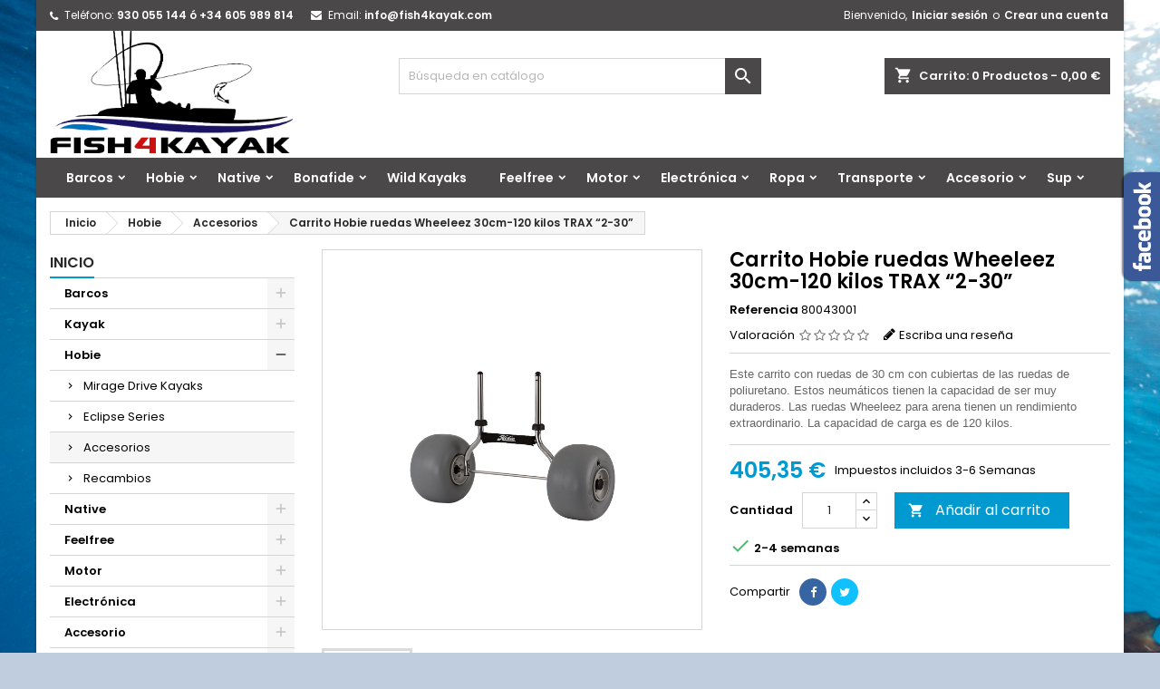

--- FILE ---
content_type: text/html; charset=utf-8
request_url: https://www.fish4kayak.com/accesorios/1858-carrito-hobie-ruedas-wheeleez-30cm-120-kilos-trax-2-30.html
body_size: 32393
content:
<!doctype html>
<html lang="es">

  <head>
    
      
  <meta charset="utf-8">


  <meta http-equiv="x-ua-compatible" content="ie=edge">



  <link rel="canonical" href="https://www.fish4kayak.com/accesorios/1858-carrito-hobie-ruedas-wheeleez-30cm-120-kilos-trax-2-30.html">

  <title>Carrito Hobie ruedas Wheeleez 30cm-120 kilos TRAX “2-30”</title>
  <meta name="description" content="Este carrito con ruedas de 30 cm con cubiertas de las ruedas de poliuretano. Estos neumáticos tienen la capacidad de ser muy duraderos. Las ruedas Wheeleez para arena tienen un rendimiento extraordinario. La capacidad de carga es de 120 kilos.">
  <meta name="keywords" content="">
        <link rel="canonical" href="https://www.fish4kayak.com/accesorios/1858-carrito-hobie-ruedas-wheeleez-30cm-120-kilos-trax-2-30.html">
  


  <meta name="viewport" content="width=device-width, initial-scale=1">



  <link rel="icon" type="image/vnd.microsoft.icon" href="https://www.fish4kayak.com/img/favicon.ico?1641669804">
  <link rel="shortcut icon" type="image/x-icon" href="https://www.fish4kayak.com/img/favicon.ico?1641669804">



    <link rel="stylesheet" href="https://www.fish4kayak.com/themes/AngarTheme/assets/cache/theme-3d2722180.css" type="text/css" media="all">


<link rel="stylesheet" href="https://fonts.googleapis.com/css?family=Poppins:400,600&amp;subset=latin,latin-ext" type="text/css" media="all" />


  

  <script type="text/javascript">
        var blockwishlistController = "https:\/\/www.fish4kayak.com\/module\/blockwishlist\/action";
        var pixel_fc = "https:\/\/www.fish4kayak.com\/module\/pspixel\/FrontAjaxPixel";
        var prestashop = {"cart":{"products":[],"totals":{"total":{"type":"total","label":"Total","amount":0,"value":"0,00\u00a0\u20ac"},"total_including_tax":{"type":"total","label":"Total (impuestos incl.)","amount":0,"value":"0,00\u00a0\u20ac"},"total_excluding_tax":{"type":"total","label":"Total (impuestos excl.)","amount":0,"value":"0,00\u00a0\u20ac"}},"subtotals":{"products":{"type":"products","label":"Subtotal","amount":0,"value":"0,00\u00a0\u20ac"},"discounts":null,"shipping":{"type":"shipping","label":"Transporte","amount":0,"value":""},"tax":{"type":"tax","label":"Impuestos incluidos","amount":0,"value":"0,00\u00a0\u20ac"}},"products_count":0,"summary_string":"0 art\u00edculos","vouchers":{"allowed":1,"added":[]},"discounts":[],"minimalPurchase":0,"minimalPurchaseRequired":""},"currency":{"id":1,"name":"Euro","iso_code":"EUR","iso_code_num":"978","sign":"\u20ac"},"customer":{"lastname":null,"firstname":null,"email":null,"birthday":null,"newsletter":null,"newsletter_date_add":null,"optin":null,"website":null,"company":null,"siret":null,"ape":null,"is_logged":false,"gender":{"type":null,"name":null},"addresses":[]},"language":{"name":"Espa\u00f1ol (Spanish)","iso_code":"es","locale":"es-ES","language_code":"es","is_rtl":"0","date_format_lite":"d\/m\/Y","date_format_full":"d\/m\/Y H:i:s","id":1},"page":{"title":"","canonical":"https:\/\/www.fish4kayak.com\/accesorios\/1858-carrito-hobie-ruedas-wheeleez-30cm-120-kilos-trax-2-30.html","meta":{"title":"Carrito Hobie ruedas Wheeleez 30cm-120 kilos TRAX \u201c2-30\u201d","description":"Este carrito con ruedas de 30 cm con cubiertas de las ruedas de poliuretano. Estos neum\u00e1ticos tienen la capacidad de ser muy duraderos. Las ruedas Wheeleez para arena tienen un rendimiento extraordinario. La capacidad de carga es de 120 kilos.","keywords":"","robots":"index"},"page_name":"product","body_classes":{"lang-es":true,"lang-rtl":false,"country-ES":true,"currency-EUR":true,"layout-left-column":true,"page-product":true,"tax-display-enabled":true,"product-id-1858":true,"product-Carrito Hobie ruedas Wheeleez 30cm-120 kilos TRAX \u201c2-30\u201d":true,"product-id-category-109":true,"product-id-manufacturer-575":true,"product-id-supplier-0":true,"product-available-for-order":true},"admin_notifications":[]},"shop":{"name":"FISH4KAYAK","logo":"https:\/\/www.fish4kayak.com\/img\/fish4kayak-logo-1641669804.jpg","stores_icon":"https:\/\/www.fish4kayak.com\/img\/logo_stores.png","favicon":"https:\/\/www.fish4kayak.com\/img\/favicon.ico"},"urls":{"base_url":"https:\/\/www.fish4kayak.com\/","current_url":"https:\/\/www.fish4kayak.com\/accesorios\/1858-carrito-hobie-ruedas-wheeleez-30cm-120-kilos-trax-2-30.html","shop_domain_url":"https:\/\/www.fish4kayak.com","img_ps_url":"https:\/\/www.fish4kayak.com\/img\/","img_cat_url":"https:\/\/www.fish4kayak.com\/img\/c\/","img_lang_url":"https:\/\/www.fish4kayak.com\/img\/l\/","img_prod_url":"https:\/\/www.fish4kayak.com\/img\/p\/","img_manu_url":"https:\/\/www.fish4kayak.com\/img\/m\/","img_sup_url":"https:\/\/www.fish4kayak.com\/img\/su\/","img_ship_url":"https:\/\/www.fish4kayak.com\/img\/s\/","img_store_url":"https:\/\/www.fish4kayak.com\/img\/st\/","img_col_url":"https:\/\/www.fish4kayak.com\/img\/co\/","img_url":"https:\/\/www.fish4kayak.com\/themes\/AngarTheme\/assets\/img\/","css_url":"https:\/\/www.fish4kayak.com\/themes\/AngarTheme\/assets\/css\/","js_url":"https:\/\/www.fish4kayak.com\/themes\/AngarTheme\/assets\/js\/","pic_url":"https:\/\/www.fish4kayak.com\/upload\/","pages":{"address":"https:\/\/www.fish4kayak.com\/direccion","addresses":"https:\/\/www.fish4kayak.com\/direcciones","authentication":"https:\/\/www.fish4kayak.com\/iniciar-sesion","cart":"https:\/\/www.fish4kayak.com\/carrito","category":"https:\/\/www.fish4kayak.com\/index.php?controller=category","cms":"https:\/\/www.fish4kayak.com\/index.php?controller=cms","contact":"https:\/\/www.fish4kayak.com\/contactenos","discount":"https:\/\/www.fish4kayak.com\/descuento","guest_tracking":"https:\/\/www.fish4kayak.com\/seguimiento-pedido-invitado","history":"https:\/\/www.fish4kayak.com\/historial-compra","identity":"https:\/\/www.fish4kayak.com\/datos-personales","index":"https:\/\/www.fish4kayak.com\/","my_account":"https:\/\/www.fish4kayak.com\/mi-cuenta","order_confirmation":"https:\/\/www.fish4kayak.com\/confirmacion-pedido","order_detail":"https:\/\/www.fish4kayak.com\/index.php?controller=order-detail","order_follow":"https:\/\/www.fish4kayak.com\/seguimiento-pedido","order":"https:\/\/www.fish4kayak.com\/pedido","order_return":"https:\/\/www.fish4kayak.com\/index.php?controller=order-return","order_slip":"https:\/\/www.fish4kayak.com\/facturas-abono","pagenotfound":"https:\/\/www.fish4kayak.com\/pagina-no-encontrada","password":"https:\/\/www.fish4kayak.com\/recuperar-contrase\u00f1a","pdf_invoice":"https:\/\/www.fish4kayak.com\/index.php?controller=pdf-invoice","pdf_order_return":"https:\/\/www.fish4kayak.com\/index.php?controller=pdf-order-return","pdf_order_slip":"https:\/\/www.fish4kayak.com\/index.php?controller=pdf-order-slip","prices_drop":"https:\/\/www.fish4kayak.com\/productos-rebajados","product":"https:\/\/www.fish4kayak.com\/index.php?controller=product","search":"https:\/\/www.fish4kayak.com\/busqueda","sitemap":"https:\/\/www.fish4kayak.com\/mapa del sitio","stores":"https:\/\/www.fish4kayak.com\/tiendas","supplier":"https:\/\/www.fish4kayak.com\/proveedor","register":"https:\/\/www.fish4kayak.com\/iniciar-sesion?create_account=1","order_login":"https:\/\/www.fish4kayak.com\/pedido?login=1"},"alternative_langs":[],"theme_assets":"\/themes\/AngarTheme\/assets\/","actions":{"logout":"https:\/\/www.fish4kayak.com\/?mylogout="},"no_picture_image":{"bySize":{"small_default":{"url":"https:\/\/www.fish4kayak.com\/img\/p\/es-default-small_default.jpg","width":98,"height":98},"cart_default":{"url":"https:\/\/www.fish4kayak.com\/img\/p\/es-default-cart_default.jpg","width":125,"height":125},"home_default":{"url":"https:\/\/www.fish4kayak.com\/img\/p\/es-default-home_default.jpg","width":250,"height":250},"medium_default":{"url":"https:\/\/www.fish4kayak.com\/img\/p\/es-default-medium_default.jpg","width":452,"height":452},"large_default":{"url":"https:\/\/www.fish4kayak.com\/img\/p\/es-default-large_default.jpg","width":800,"height":800}},"small":{"url":"https:\/\/www.fish4kayak.com\/img\/p\/es-default-small_default.jpg","width":98,"height":98},"medium":{"url":"https:\/\/www.fish4kayak.com\/img\/p\/es-default-home_default.jpg","width":250,"height":250},"large":{"url":"https:\/\/www.fish4kayak.com\/img\/p\/es-default-large_default.jpg","width":800,"height":800},"legend":""}},"configuration":{"display_taxes_label":true,"display_prices_tax_incl":true,"is_catalog":false,"show_prices":true,"opt_in":{"partner":false},"quantity_discount":{"type":"price","label":"Precio unitario"},"voucher_enabled":1,"return_enabled":0},"field_required":[],"breadcrumb":{"links":[{"title":"Inicio","url":"https:\/\/www.fish4kayak.com\/"},{"title":"Hobie","url":"https:\/\/www.fish4kayak.com\/106-hobie"},{"title":"Accesorios","url":"https:\/\/www.fish4kayak.com\/109-accesorios"},{"title":"Carrito Hobie ruedas Wheeleez 30cm-120 kilos TRAX \u201c2-30\u201d","url":"https:\/\/www.fish4kayak.com\/accesorios\/1858-carrito-hobie-ruedas-wheeleez-30cm-120-kilos-trax-2-30.html"}],"count":4},"link":{"protocol_link":"https:\/\/","protocol_content":"https:\/\/"},"time":1769019638,"static_token":"4fbcfea6fc4f2490a4b9589ed561e51c","token":"39b3bbf701ee94b0d11350979cc2a7e9","debug":false};
        var prestashopFacebookAjaxController = "https:\/\/www.fish4kayak.com\/module\/ps_facebook\/Ajax";
        var productsAlreadyTagged = [];
        var psr_icon_color = "#F19D76";
        var removeFromWishlistUrl = "https:\/\/www.fish4kayak.com\/module\/blockwishlist\/action?action=deleteProductFromWishlist";
        var wishlistAddProductToCartUrl = "https:\/\/www.fish4kayak.com\/module\/blockwishlist\/action?action=addProductToCart";
        var wishlistUrl = "https:\/\/www.fish4kayak.com\/module\/blockwishlist\/view";
      </script>



  <script type="text/javascript" style="display: none">
	//Common vars
    var apc_link = "https://www.fish4kayak.com/module/advancedpopupcreator/popup";
    var apc_token = "4fbcfea6fc4f2490a4b9589ed561e51c";
    var apc_product = "1858";
    var apc_category = "0";
    var apc_supplier = "0";
    var apc_manufacturer = "0";
    var apc_cms = "";
    var apc_controller = "product";
    var apc_exit_popups = 0;
</script>
<script>
var sequraProducts = [];
sequraProducts.push("i1");
sequraProducts.push("pp3");
var sequraConfigParams = {
    merchant: "fish4kayak",
    assetKey: "mdXUw-jFEU",
    products: sequraProducts,
    scriptUri: "https://live.sequracdn.com/assets/sequra-checkout.min.js",
    decimalSeparator: ',',
    thousandSeparator: '.',
    locale: 'es',
    currency: 'EUR'
};


(function (i, s, o, g, r, a, m) { i['SequraConfiguration'] = g; i['SequraOnLoad'] = []; i[r] = {}; i[r][a] = function (callback) { i['SequraOnLoad'].push(callback); }; (a = s.createElement(o)), (m = s.getElementsByTagName(o)[0]); a.async = 1; a.src = g.scriptUri; m.parentNode.insertBefore(a, m); })(window, document, 'script', sequraConfigParams, 'Sequra', 'onLoad');

//Helper
var SequraHelper = {
    /**
     * The widgets to be drawn in the page
     */
    widgets: [],

    presets: {
        L: '{"alignment":"left"}',
        R: '{"alignment":"right"}',
        legacy: '{"type":"legacy"}',
        legacyL: '{"type":"legacy","alignment":"left"}',
        legacyR: '{"type":"legacy","alignment":"right"}',
        minimal: '{"type":"text","branding":"none","size":"S","starting-text":"as-low-as"}',
        minimalL: '{"type":"text","branding":"none","size":"S","starting-text":"as-low-as","alignment":"left"}',
        minimalR: '{"type":"text","branding":"none","size":"S","starting-text":"as-low-as","alignment":"right"}'
    },

    getText: function (selector) {
        return selector && document.querySelector(selector) ? document.querySelector(selector).innerText : "0";
    },
    nodeToCents: function (node) {
        return this.textToCents(node ? node.innerText : "0");
    },
    selectorToCents: function (selector) {
        return this.textToCents(SequraHelper.getText(selector));
    },
    textToCents: function (text) {
        text = text.replace(/^\D*/, '').replace(/\D*$/, '');
        if (text.indexOf(sequraConfigParams.decimalSeparator) < 0) {
            text += sequraConfigParams.decimalSeparator + '00';
        }
        return SequraHelper.floatToCents(
            parseFloat(
                text
                    .replace(sequraConfigParams.thousandSeparator, '')
                    .replace(sequraConfigParams.decimalSeparator, '.')
            )
        );
    },
    floatToCents: function (value) {
        return parseInt(value.toFixed(2).replace('.', ''), 10);
    },

    refreshComponents: function () {
        Sequra.onLoad(
            function () {
                Sequra.refreshComponents();
            }
        );
    },

    /**
     * Search for child elements in the parentElem that are targets of the widget
     * @param {object} parentElem DOM element that may contains the widget's targets
        * @param {object} widget  Widget object
        * @param {string} observedAt Unique identifier to avoid fetch the same element multiple times
        * @returns {array} Array of objects containing the target elements and a reference to the widget
        */
    getWidgetTargets: function (parentElem, widget, observedAt) {
        const targets = [];
        const children = parentElem.querySelectorAll(widget.css_sel);
        const productObservedAttr = 'data-sequra-observed-' + widget.product;
        for (const child of children) {
            if (child.getAttribute(productObservedAttr) == observedAt) {
                continue;// skip elements that are already observed in this mutation.
            }
            child.setAttribute(productObservedAttr, observedAt);
            targets.push({ elem: child, widget: widget });
        }
        return targets;
    },

    /**
     * Search for all the targets of the widgets in a parent element
     * @param {object} parentElem DOM element that may contains the widget's targets
        * @param {array} widgets List of widgets to be drawn in the page
        * @param {string} observedAt Unique identifier to avoid fetch the same element multiple times
        * @returns {array} Array of objects containing the target elements and a reference to the widget 
        */
    getWidgetsTargets: function (parentElem, widgets, observedAt) {
        const targets = [];
        for (const widget of widgets) {
            const widgetTargets = this.getWidgetTargets(parentElem, widget, observedAt);
            targets.push(...widgetTargets);
        }
        return targets;
    },

    /**
     * Get an unique identifier to avoid fetch the same element multiple times
     * @returns {number} The current timestamp
        */
    getObservedAt: () => Date.now(),

    /**
     * Paint the widgets in the page and observe the DOM to refresh the widgets when the page changes.
     * @param parentElem The DOM element that contains the promotion widgets
     */
    drawWidgetsOnPage: function () {
        if (!this.widgets.length) {
            return;
        }

        // First, draw the widgets in the page for the first time.
        const widgetsTargets = this.getWidgetsTargets(document, this.widgets, this.getObservedAt());
        widgetsTargets.forEach(({ elem, widget }) => {
            this.drawWidgetOnElement(widget, elem)
        });

        // Then, observe the DOM to refresh the widgets when the page changes.
        const mutationObserver = new MutationObserver((mutations) => {
            const targets = []; // contains the elements that must be refreshed.
            const observedAt = this.getObservedAt();

            for (const mutation of mutations) {
                if (!['childList', 'subtree'].includes(mutation.type)) {
                    continue; // skip mutations that not are changing the DOM.
                }

                const widgetTargets = this.getWidgetsTargets(mutation.target, this.widgets, observedAt)
                targets.push(...widgetTargets);
            }

            mutationObserver.disconnect();// disable the observer to avoid multiple calls to the same function.

            targets.forEach(({ elem, widget }) => this.drawWidgetOnElement(widget, elem)); // draw the widgets.

            mutationObserver.observe(document, { childList: true, subtree: true }); // enable the observer again.
        });

        mutationObserver.observe(document, { childList: true, subtree: true });
    },

    drawWidgetOnElement: function (widget, element) {
        const priceElem = document.querySelector(widget.price_src);
        if (!priceElem) {
            console.error(widget.price_src + ' is not a valid css selector to read the price from, for sequra widget.');
            return;
        }
        const cents = SequraHelper.nodeToCents(priceElem);

        const className = 'sequra-promotion-widget';
        const modifierClassName = className + '--' + widget.product;

        const oldWidget = element.parentNode.querySelector('.' + className + '.' + modifierClassName);		
        if (oldWidget) {
            if (cents == oldWidget.getAttribute('data-amount')) {
                return; // no need to update the widget, the price is the same.
            }

            oldWidget.remove();// remove the old widget to draw a new one.
        }

        const promoWidgetNode = document.createElement('div');
        promoWidgetNode.className = className + ' ' + modifierClassName;
        promoWidgetNode.setAttribute('data-amount', cents);
        promoWidgetNode.setAttribute('data-product', widget.product);
        if (undefined != typeof this.presets[widget.theme]) {
            const theme = this.presets[widget.theme]
            try {
                const attributes = JSON.parse(theme);
                for (var key in attributes) {
                    promoWidgetNode.setAttribute('data-' + key, "" + attributes[key]);
                }
            } catch (e) {
                promoWidgetNode.setAttribute('data-type', 'text');
            }
        }
        if (widget.campaign) {
            promoWidgetNode.setAttribute('data-campaign', widget.campaign);
        }

        if (element.nextSibling) {//Insert after
            element.parentNode.insertBefore(promoWidgetNode, element.nextSibling);
            this.refreshComponents();
        } else {
            element.parentNode.appendChild(promoWidgetNode);
        }
    },

    waitForElememt: function (selector) {
        return new Promise(function (resolve) {
            if (document.querySelector(selector)) {
                return resolve();
            }
            const observer = new MutationObserver(function (mutations) {
                mutations.forEach(function (mutation) {
                    if (!mutation.addedNodes)
                        return;
                    var found = false;
                    mutation.addedNodes.forEach(function (node) {
                        found = found || (node.matches && node.matches(selector));
                    });
                    if (found) {
                        resolve();
                        observer.disconnect();
                    }
                });
            });

            observer.observe(document.body, {
                childList: true,
                subtree: true
            });
        });
    }
};    

</script><style>
body {
background-color: #bfcdde;
}

.products .product-miniature .product-title {
height: 34px;
}

.products .product-miniature .product-title a {
font-size: 13px;
line-height: 15px;
}

@media (min-width: 768px) {

a#_desktop_logo {
padding-top: 0px;
}

}


nav.header-nav {
background: #4a4848;
}

nav.header-nav,
.header_sep2 #contact-link span.shop-phone,
.header_sep2 #contact-link span.shop-phone.shop-tel,
.header_sep2 #contact-link span.shop-phone:last-child,
.header_sep2 .lang_currency_top,
.header_sep2 .lang_currency_top:last-child,
.header_sep2 #_desktop_user_info {
border-color: #ffffff;
}

#contact-link,
#contact-link a,
.lang_currency_top span.lang_currency_text,
.lang_currency_top .dropdown i.expand-more,
nav.header-nav .user-info span,
nav.header-nav .user-info a.logout,
#languages-block-top div.current{
color: #ffffff;
}

#contact-link span.shop-phone strong,
#contact-link span.shop-phone strong a,
.lang_currency_top span.expand-more,
nav.header-nav .user-info a.account {
color: #ffffff;
}

#contact-link span.shop-phone i {
color: #ffffff;
}


.header-top{
background: #ffffff;
}

div#search_widget form button[type=submit] {
background: #4a4848;
}

div#search_widget form button[type=submit]:hover {
background: #ca1010;
}

a.account_cart_rwd{
background: #333333;
}

#header div#_desktop_cart .blockcart .header {
background: #4a4848;
}


#homepage-slider .bx-wrapper .bx-pager.bx-default-pager a:hover,
#homepage-slider .bx-wrapper .bx-pager.bx-default-pager a.active{
background: #333333;
}


div#rwd_menu {
background: #4a4848;
}

div#rwd_menu,
div#rwd_menu a {
color: #ffffff;
}

div#rwd_menu,
div#rwd_menu .rwd_menu_item,
div#rwd_menu .rwd_menu_item:first-child {
border-color: #ffffff;
}

div#rwd_menu .rwd_menu_item:hover,
div#rwd_menu .rwd_menu_item:focus,
div#rwd_menu .rwd_menu_item a:hover,
div#rwd_menu .rwd_menu_item a:focus {
color: #4a4848;
background: #ffffff;
}

#mobile_top_menu_wrapper2 .top-menu li a:hover,
.rwd_menu_open ul.user_info li a:hover {
background: #4a4848;
}

#_desktop_top_menu{
background: #4a4848;
}

#_desktop_top_menu,
#_desktop_top_menu > ul > li,
.menu_sep1 #_desktop_top_menu > ul > li,
.menu_sep1 #_desktop_top_menu > ul > li:first-child,
.menu_sep2 #_desktop_top_menu,
.menu_sep2 #_desktop_top_menu > ul > li,
.menu_sep2 #_desktop_top_menu > ul > li:first-child {
border-color: #ffffff;
}

#_desktop_top_menu > ul > li > a {
color: #ffffff;
}

#_desktop_top_menu > ul > li:hover > a {
color: #4a4848;
background: #ffffff;
}

.submenu1 #_desktop_top_menu .popover.sub-menu ul.top-menu li a:hover {
background: #4a4848;
}


#home_categories .homecat_title span {
border-color: #009ad0;
}

#home_categories ul li .homecat_name span {
background: #009ad0;
}

#home_categories ul li a.view_more {
background: #009ad0;
color: #ffffff;
border-color: #009ad0;
}

#home_categories ul li a.view_more:hover {
background: #282828;
color: #ffffff;
border-color: #282828;
}


.columns .text-uppercase a,
.columns .text-uppercase span,
.columns div#_desktop_cart .cart_index_title a,
#home_man_product .catprod_title a span {
border-color: #009ad0;
}

#index .tabs ul.nav-tabs li.nav-item a.active,
#index .tabs ul.nav-tabs li.nav-item a:hover,
.index_title a,
.index_title span {
border-color: #009ad0;
}

a.product-flags span.product-flag.new,
#home_cat_product a.product-flags span.product-flag.new,
#product #content .product-flags li,
#product #content .product-flags .product-flag.new {
background: #00b0ff;
}

.products .product-miniature .product-title a,
#home_cat_product ul li .right-block .name_block a {
color: #292929;
}

.products .product-miniature span.price,
#home_cat_product ul li .product-price-and-shipping .price {
color: #009ad0;
}

.button-container .add-to-cart:hover,
#subcart .cart-buttons .viewcart:hover {
background: #282828;
color: #ffffff;
border-color: #282828;
}

.button-container .add-to-cart,
.button-container .add-to-cart:disabled,
#subcart .cart-buttons .viewcart {
background: #009ad0;
color: #ffffff;
border-color: #009ad0;
}


#home_cat_product .catprod_title span {
border-color: #009ad0;
}

#home_man .man_title span {
border-color: #009ad0;
}


div#angarinfo_block .icon_cms {
color: #009ad0;
}

.footer-container {
background: #f9f9f9;
}

.footer-container,
.footer-container .h3,
.footer-container .links .title,
.row.social_footer {
border-color: #dadada;
}

.footer-container .h3 span,
.footer-container .h3 a,
.footer-container .links .title span.h3,
.footer-container .links .title a.h3 {
border-color: #009ad0;
}

.footer-container,
.footer-container .h3,
.footer-container .links .title .h3,
.footer-container a,
.footer-container li a,
.footer-container .links ul>li a {
color: #282828;
}

.block_newsletter .btn-newsletter {
background: #009ad0;
}

.block_newsletter .btn-newsletter:hover {
background: #f9f9f9;
}

.footer-container .bottom-footer {
background: #f9f9f9;
border-color: #dadada;
color: #282828;
}

.product-prices .current-price span.price {
color: #009ad0;
}

.product-add-to-cart button.btn.add-to-cart:hover {
background: #282828;
color: #ffffff;
border-color: #282828;
}

.product-add-to-cart button.btn.add-to-cart,
.product-add-to-cart button.btn.add-to-cart:disabled {
background: #009ad0;
color: #ffffff;
border-color: #009ad0;
}

#product .tabs ul.nav-tabs li.nav-item a.active,
#product .tabs ul.nav-tabs li.nav-item a:hover,
#product .index_title span,
.page-product-heading span {
border-color: #009ad0;
}

.btn-primary:hover {
background: #3aa04c;
color: #ffffff;
border-color: #196f28;
}

.btn-primary,
.btn-primary.disabled,
.btn-primary:disabled,
.btn-primary.disabled:hover {
background: #43b754;
color: #ffffff;
border-color: #399a49;
}

.btn-secondary:hover {
background: #eeeeee;
color: #000000;
border-color: #d8d8d8;
}

.btn-secondary,
.btn-secondary.disabled,
.btn-secondary:disabled,
.btn-secondary.disabled:hover {
background: #f6f6f6;
color: #000000;
border-color: #d8d8d8;
}


.form-control:focus, .input-group.focus {
border-color: #dbdbdb;;
outline-color: #dbdbdb;;
}

.pagination .page-list .current a,
.pagination .page-list a:hover {
color: #009ad0;
}

.page-my-account #content .links a:hover i {
color: #009ad0;
}

</style>
<script async src="https://www.googletagmanager.com/gtag/js?id=G-D3YH27ER1D"></script>
<script>
  window.dataLayer = window.dataLayer || [];
  function gtag(){dataLayer.push(arguments);}
  gtag('js', new Date());
  gtag(
    'config',
    'G-D3YH27ER1D',
    {
      'debug_mode':false
                      }
  );
</script>

<link rel="alternate" type="application/rss+xml" title="Carrito Hobie ruedas Wheeleez 30cm-120 kilos TRAX “2-30”" href="//www.fish4kayak.com/module/ps_feeder/rss?id_category=109&orderby=position&orderway=asc">
<!-- Facebook Pixel Code -->

    <script>

    !function(f,b,e,v,n,t,s)
    {if(f.fbq)return;n=f.fbq=function(){n.callMethod? n.callMethod.apply(n,arguments):n.queue.push(arguments)};
    if(!f._fbq)f._fbq=n;n.push=n;n.loaded=!0;n.version='2.0';n.agent='plprestashop-download'; // n.agent to keep because of partnership
    n.queue=[];t=b.createElement(e);t.async=!0;
    t.src=v;s=b.getElementsByTagName(e)[0];
    s.parentNode.insertBefore(t,s)}(window, document,'script', 'https://connect.facebook.net/en_US/fbevents.js');
    fbq('init', '635895176749499');
    fbq('track', 'PageView');

    </script>

<noscript>
<img height="1" width="1" style="display:none" src="https://www.facebook.com/tr?id=635895176749499&ev=PageView&noscript=1"/>
</noscript>

<!-- End Facebook Pixel Code -->

<!-- DO NOT MODIFY -->
<!-- End Facebook Pixel Code -->

<!-- Set Facebook Pixel Product Export -->
    <meta property="og:title" content="Carrito Hobie ruedas Wheeleez 30cm-120 kilos TRAX “2-30”">
    <meta property="og:description" content="Este carrito con ruedas de 30 cm con cubiertas de las ruedas de poliuretano. Estos neumáticos tienen la capacidad de ser muy duraderos. Las ruedas Wheeleez para arena tienen un rendimiento extraordinario. La capacidad de carga es de 120 kilos.">
    <meta property="og:url" content="https://www.fish4kayak.com/accesorios/1858-carrito-hobie-ruedas-wheeleez-30cm-120-kilos-trax-2-30.html">
    <meta property="og:image" content="https://www.fish4kayak.com/2499-medium_default/carrito-hobie-ruedas-wheeleez-30cm-120-kilos-trax-2-30.jpg">
    <meta property="product:brand" content="Hobie Cat">
    <meta property="product:availability" content="In stock">
    <meta property="product:condition" content="new">
    <meta property="product:price:amount" content="405.35">
    <meta property="product:price:currency" content="EUR">
    <meta property="product:retailer_item_id" content="1858">
<!-- END OF Set Facebook Pixel Product Export -->


<script>
fbq('track', 'ViewContent', {content_name: 'Carrito Hobie ruedas Wheeleez 30cm-120 kilos TRAX “2-30” (ES)', content_ids: ['1858'], content_type: 'product', value: 405.35, currency: 'EUR'});
</script>






    
  <meta property="og:type" content="product">
  <meta property="og:url" content="https://www.fish4kayak.com/accesorios/1858-carrito-hobie-ruedas-wheeleez-30cm-120-kilos-trax-2-30.html">
  <meta property="og:title" content="Carrito Hobie ruedas Wheeleez 30cm-120 kilos TRAX “2-30”">
  <meta property="og:site_name" content="FISH4KAYAK">
  <meta property="og:description" content="Este carrito con ruedas de 30 cm con cubiertas de las ruedas de poliuretano. Estos neumáticos tienen la capacidad de ser muy duraderos. Las ruedas Wheeleez para arena tienen un rendimiento extraordinario. La capacidad de carga es de 120 kilos.">
  <meta property="og:image" content="https://www.fish4kayak.com/2499-large_default/carrito-hobie-ruedas-wheeleez-30cm-120-kilos-trax-2-30.jpg">
  <meta property="product:pretax_price:amount" content="335">
  <meta property="product:pretax_price:currency" content="EUR">
  <meta property="product:price:amount" content="405.35">
  <meta property="product:price:currency" content="EUR">
    <meta property="product:weight:value" content="5.000000">
  <meta property="product:weight:units" content="kg">
  
  </head>

  <body id="product" class="lang-es country-es currency-eur layout-left-column page-product tax-display-enabled product-id-1858 product-carrito-hobie-ruedas-wheeleez-30cm-120-kilos-trax-2-30- product-id-category-109 product-id-manufacturer-575 product-id-supplier-0 product-available-for-order
	texture01 #bfcdde bg_attatchment_fixed bg_position_tl bg_repeat_xy bg_size_initial slider_position_top slider_controls_white banners_top3 banners_top_tablets3 banners_top_phones1 banners_bottom2 banners_bottom_tablets2 banners_bottom_phones1 submenu1 pl_1col_qty_5 pl_2col_qty_4 pl_3col_qty_3 pl_1col_qty_bigtablets_4 pl_2col_qty_bigtablets_3 pl_3col_qty_bigtablets_2 pl_1col_qty_tablets_3 pl_1col_qty_phones_1 home_tabs2 pl_border_type2 34 13 15 pl_button_icon_no pl_button_qty1 pl_desc_no pl_reviews_no pl_availability_no  hide_reference_no hide_reassurance_yes product_tabs1    menu_sep0 header_sep0 slider_full_width feat_cat_style4 feat_cat5 feat_cat_bigtablets3 feat_cat_tablets2 feat_cat_phones0 all_products_yes pl_colors_yes newsletter_info_no">

    
      
    

    <main>
      
              

      <header id="header">
        
          


  <div class="header-banner">
    
  </div>



  <nav class="header-nav">
    <div class="container">
      <div class="row">
        <div class="hidden-sm-down">
          <div class="col-md-6 col-xs-12 left-nav">
            <div id="_desktop_contact_link">
  <div id="contact-link">

			<span class="shop-phone contact_link">
			<a href="https://www.fish4kayak.com/contactenos">Contacto</a>
		</span>
	
			<span class="shop-phone shop-tel">
			<i class="fa fa-phone"></i>
			<span class="shop-phone_text">Teléfono:</span>
			<strong>930 055 144 ó +34 605 989 814</strong>
		</span>
	
			<span class="shop-phone shop-email">
			<i class="fa fa-envelope"></i>
			<span class="shop-phone_text">Email:</span>
			<strong><a href="&#109;&#97;&#105;&#108;&#116;&#111;&#58;%69%6e%66%6f@%66%69%73%68%34%6b%61%79%61%6b.%63%6f%6d" >&#x69;&#x6e;&#x66;&#x6f;&#x40;&#x66;&#x69;&#x73;&#x68;&#x34;&#x6b;&#x61;&#x79;&#x61;&#x6b;&#x2e;&#x63;&#x6f;&#x6d;</a></strong>
		</span>
	
  </div>
</div>

          </div>
          <div class="col-md-6 right-nav">
              <div id="_desktop_user_info">
  <div class="user-info">


	<ul class="user_info hidden-md-up">

		
			<li><a href="https://www.fish4kayak.com/mi-cuenta" title="Acceda a su cuenta de cliente" rel="nofollow">Iniciar sesión</a></li>
			<li><a href="https://www.fish4kayak.com/iniciar-sesion?create_account=1" title="Acceda a su cuenta de cliente" rel="nofollow">Crear una cuenta</a></li>

		
	</ul>


	<div class="hidden-sm-down">
		<span class="welcome">Bienvenido,</span>
					<a class="account" href="https://www.fish4kayak.com/mi-cuenta" title="Acceda a su cuenta de cliente" rel="nofollow">Iniciar sesión</a>

			<span class="or">o</span>

			<a class="account" href="https://www.fish4kayak.com/iniciar-sesion?create_account=1" title="Acceda a su cuenta de cliente" rel="nofollow">Crear una cuenta</a>
			</div>


  </div>
</div>
          </div>
        </div>
      </div>

		<div id="_mobile_currency_selector" class="lang_currency_top"></div>
		<div id="_mobile_language_selector" class="lang_currency_top"></div>

    </div>
  </nav>



  <div class="header-top">
    <div class="container">
	  <div class="row">
		<a href="https://www.fish4kayak.com/" class="col-md-4 hidden-sm-down2" id="_desktop_logo">
			<img class="logo img-responsive" src="https://www.fish4kayak.com/img/fish4kayak-logo-1641669804.jpg" alt="FISH4KAYAK">
		</a>
		
<div id="_desktop_cart">

	<div class="cart_top">

		<div class="blockcart cart-preview inactive" data-refresh-url="//www.fish4kayak.com/module/ps_shoppingcart/ajax">
			<div class="header">
			
				<div class="cart_index_title">
					<a class="cart_link" rel="nofollow" href="//www.fish4kayak.com/carrito?action=show">
						<i class="material-icons shopping-cart">shopping_cart</i>
						<span class="hidden-sm-down cart_title">Carrito:</span>
						<span class="cart-products-count">
							0<span> Productos - 0,00 €</span>
						</span>
					</a>
				</div>


				<div id="subcart">

					<ul class="cart_products">

											<li>No hay más artículos en su carrito</li>
					
										</ul>

					<ul class="cart-subtotals">

				
						<li>
							<span class="text">Transporte</span>
							<span class="value"></span>
							<span class="clearfix"></span>
						</li>

						<li>
							<span class="text">Total</span>
							<span class="value">0,00 €</span>
							<span class="clearfix"></span>
						</li>

					</ul>

					<div class="cart-buttons">
						<a class="btn btn-primary viewcart" href="//www.fish4kayak.com/carrito?action=show">Confirmar <i class="material-icons">&#xE315;</i></a>
											</div>

				</div>

			</div>
		</div>

	</div>

</div>


<!-- Block search module TOP -->
<div id="_desktop_search_widget" class="col-lg-4 col-md-4 col-sm-12 search-widget hidden-sm-down">
	<div id="search_widget" data-search-controller-url="//www.fish4kayak.com/busqueda">
		<form method="get" action="//www.fish4kayak.com/busqueda">
			<input type="hidden" name="controller" value="search">
			<input type="text" name="s" value="" placeholder="Búsqueda en catálogo" aria-label="Buscar">
			<button type="submit">
				<i class="material-icons search">&#xE8B6;</i>
		  <span class="hidden-xl-down">Buscar</span>
			</button>
		</form>
	</div>
</div>
<!-- /Block search module TOP -->

		<div class="clearfix"></div>
	  </div>
    </div>

	<div id="rwd_menu" class="hidden-md-up">
		<div class="container">
			<div id="menu-icon2" class="rwd_menu_item"><i class="material-icons d-inline">&#xE5D2;</i></div>
			<div id="search-icon" class="rwd_menu_item"><i class="material-icons search">&#xE8B6;</i></div>
			<div id="user-icon" class="rwd_menu_item"><i class="material-icons logged">&#xE7FF;</i></div>
			<div id="_mobile_cart" class="rwd_menu_item"></div>
		</div>
		<div class="clearfix"></div>
	</div>

	<div class="container">
		<div id="mobile_top_menu_wrapper2" class="rwd_menu_open hidden-md-up" style="display:none;">
			<div class="js-top-menu mobile" id="_mobile_top_menu"></div>
		</div>

		<div id="mobile_search_wrapper" class="rwd_menu_open hidden-md-up" style="display:none;">
			<div id="_mobile_search_widget"></div>
		</div>

		<div id="mobile_user_wrapper" class="rwd_menu_open hidden-md-up" style="display:none;">
			<div id="_mobile_user_info"></div>
		</div>
	</div>
  </div>
  

<div class="menu js-top-menu position-static hidden-sm-down" id="_desktop_top_menu">
    
          <ul class="top-menu container" id="top-menu" data-depth="0">
                    <li class="category" id="category-214">
                          <a
                class="dropdown-item sf-with-ul"
                href="https://www.fish4kayak.com/214-barcos" data-depth="0"
                              >
                                                                      <span class="float-xs-right hidden-md-up">
                    <span data-target="#top_sub_menu_64440" data-toggle="collapse" class="navbar-toggler collapse-icons">
                      <i class="material-icons add">&#xE313;</i>
                      <i class="material-icons remove">&#xE316;</i>
                    </span>
                  </span>
                                Barcos
              </a>
                            <div  class="popover sub-menu js-sub-menu collapse" id="top_sub_menu_64440">
                
          <ul class="top-menu container"  data-depth="1">
                    <li class="category" id="category-324">
                          <a
                class="dropdown-item dropdown-submenu"
                href="https://www.fish4kayak.com/324-tienda-yakattack" data-depth="1"
                              >
                                Tienda YakAttack
              </a>
                          </li>
                    <li class="category" id="category-291">
                          <a
                class="dropdown-item dropdown-submenu"
                href="https://www.fish4kayak.com/291-canas-spinning" data-depth="1"
                              >
                                Cañas Spinning
              </a>
                          </li>
                    <li class="category" id="category-292">
                          <a
                class="dropdown-item dropdown-submenu"
                href="https://www.fish4kayak.com/292-canas-jigging" data-depth="1"
                              >
                                Cañas Jigging
              </a>
                          </li>
                    <li class="category" id="category-298">
                          <a
                class="dropdown-item dropdown-submenu"
                href="https://www.fish4kayak.com/298-canas-fondo" data-depth="1"
                              >
                                Cañas Fondo
              </a>
                          </li>
                    <li class="category" id="category-293">
                          <a
                class="dropdown-item dropdown-submenu"
                href="https://www.fish4kayak.com/293-canas-currican" data-depth="1"
                              >
                                Cañas Curricán
              </a>
                          </li>
                    <li class="category" id="category-299">
                          <a
                class="dropdown-item dropdown-submenu"
                href="https://www.fish4kayak.com/299-canas-eging" data-depth="1"
                              >
                                Cañas Eging
              </a>
                          </li>
                    <li class="category" id="category-301">
                          <a
                class="dropdown-item dropdown-submenu"
                href="https://www.fish4kayak.com/301-carretes-spinning" data-depth="1"
                              >
                                Carretes Spinning
              </a>
                          </li>
                    <li class="category" id="category-302">
                          <a
                class="dropdown-item dropdown-submenu"
                href="https://www.fish4kayak.com/302-carretes-jigging" data-depth="1"
                              >
                                Carretes Jigging
              </a>
                          </li>
                    <li class="category" id="category-303">
                          <a
                class="dropdown-item dropdown-submenu"
                href="https://www.fish4kayak.com/303-carretes-electricos" data-depth="1"
                              >
                                Carretes Eléctricos
              </a>
                          </li>
                    <li class="category" id="category-337">
                          <a
                class="dropdown-item dropdown-submenu"
                href="https://www.fish4kayak.com/337-scotty-fishing" data-depth="1"
                              >
                                Scotty fishing
              </a>
                          </li>
                    <li class="category" id="category-330">
                          <a
                class="dropdown-item dropdown-submenu"
                href="https://www.fish4kayak.com/330-mundo-zoka-ball" data-depth="1"
                              >
                                Mundo Zoka ball
              </a>
                          </li>
                    <li class="category" id="category-304">
                          <a
                class="dropdown-item dropdown-submenu"
                href="https://www.fish4kayak.com/304-vinilos" data-depth="1"
                              >
                                Vinilos
              </a>
                          </li>
                    <li class="category" id="category-306">
                          <a
                class="dropdown-item dropdown-submenu"
                href="https://www.fish4kayak.com/306-superficie" data-depth="1"
                              >
                                Superficie
              </a>
                          </li>
                    <li class="category" id="category-305">
                          <a
                class="dropdown-item dropdown-submenu"
                href="https://www.fish4kayak.com/305-jigs" data-depth="1"
                              >
                                Jigs
              </a>
                          </li>
                    <li class="category" id="category-332">
                          <a
                class="dropdown-item dropdown-submenu"
                href="https://www.fish4kayak.com/332-live-jig" data-depth="1"
                              >
                                Live Jig
              </a>
                          </li>
                    <li class="category" id="category-307">
                          <a
                class="dropdown-item dropdown-submenu"
                href="https://www.fish4kayak.com/307-kabura-inchiku" data-depth="1"
                              >
                                Kabura-Inchiku
              </a>
                          </li>
                    <li class="category" id="category-309">
                          <a
                class="dropdown-item dropdown-submenu"
                href="https://www.fish4kayak.com/309-cucharillas-excitadores" data-depth="1"
                              >
                                Cucharillas Excitadores
              </a>
                          </li>
                    <li class="category" id="category-308">
                          <a
                class="dropdown-item dropdown-submenu"
                href="https://www.fish4kayak.com/308-eging" data-depth="1"
                              >
                                Eging
              </a>
                          </li>
                    <li class="category" id="category-331">
                          <a
                class="dropdown-item dropdown-submenu"
                href="https://www.fish4kayak.com/331-assist-y-montajes" data-depth="1"
                              >
                                Assist y montajes
              </a>
                          </li>
                    <li class="category" id="category-317">
                          <a
                class="dropdown-item dropdown-submenu"
                href="https://www.fish4kayak.com/317-fluorocarbono" data-depth="1"
                              >
                                Fluorocarbono
              </a>
                          </li>
                    <li class="category" id="category-316">
                          <a
                class="dropdown-item dropdown-submenu"
                href="https://www.fish4kayak.com/316-trenzados" data-depth="1"
                              >
                                Trenzados
              </a>
                          </li>
                    <li class="category" id="category-319">
                          <a
                class="dropdown-item dropdown-submenu"
                href="https://www.fish4kayak.com/319-minuteria" data-depth="1"
                              >
                                Minutería
              </a>
                          </li>
                    <li class="category" id="category-335">
                          <a
                class="dropdown-item dropdown-submenu"
                href="https://www.fish4kayak.com/335-defensas" data-depth="1"
                              >
                                Defensas
              </a>
                          </li>
                    <li class="category" id="category-321">
                          <a
                class="dropdown-item dropdown-submenu"
                href="https://www.fish4kayak.com/321-plomos-y-fondeo" data-depth="1"
                              >
                                Plomos y fondeo
              </a>
                          </li>
                    <li class="category" id="category-320">
                          <a
                class="dropdown-item dropdown-submenu"
                href="https://www.fish4kayak.com/320-cabulleria" data-depth="1"
                              >
                                Cabullería
              </a>
                          </li>
                    <li class="category" id="category-328">
                          <a
                class="dropdown-item dropdown-submenu"
                href="https://www.fish4kayak.com/328-reparacion-y-mantenimiento" data-depth="1"
                              >
                                Reparación y mantenimiento
              </a>
                          </li>
                    <li class="category" id="category-322">
                          <a
                class="dropdown-item dropdown-submenu"
                href="https://www.fish4kayak.com/322-herramientas-y-brujulas" data-depth="1"
                              >
                                Herramientas y brújulas
              </a>
                          </li>
                    <li class="category" id="category-329">
                          <a
                class="dropdown-item dropdown-submenu"
                href="https://www.fish4kayak.com/329-caneros-y-soportes" data-depth="1"
                              >
                                Cañeros y soportes
              </a>
                          </li>
                    <li class="category" id="category-311">
                          <a
                class="dropdown-item dropdown-submenu"
                href="https://www.fish4kayak.com/311-gopro" data-depth="1"
                              >
                                GoPro
              </a>
                          </li>
                    <li class="category" id="category-312">
                          <a
                class="dropdown-item dropdown-submenu"
                href="https://www.fish4kayak.com/312-akaso" data-depth="1"
                              >
                                Akaso
              </a>
                          </li>
                    <li class="category" id="category-313">
                          <a
                class="dropdown-item dropdown-submenu"
                href="https://www.fish4kayak.com/313-dji" data-depth="1"
                              >
                                DJI
              </a>
                          </li>
                    <li class="category" id="category-318">
                          <a
                class="dropdown-item dropdown-submenu"
                href="https://www.fish4kayak.com/318-accesorios-cams" data-depth="1"
                              >
                                Accesorios cams
              </a>
                          </li>
                    <li class="category" id="category-314">
                          <a
                class="dropdown-item dropdown-submenu"
                href="https://www.fish4kayak.com/314-drones" data-depth="1"
                              >
                                Drones
              </a>
                          </li>
                    <li class="category" id="category-333">
                          <a
                class="dropdown-item dropdown-submenu"
                href="https://www.fish4kayak.com/333-comunicaciones" data-depth="1"
                              >
                                Comunicaciones
              </a>
                          </li>
                    <li class="category" id="category-327">
                          <a
                class="dropdown-item dropdown-submenu"
                href="https://www.fish4kayak.com/327-tarjetas-memoria" data-depth="1"
                              >
                                Tarjetas memoria
              </a>
                          </li>
                    <li class="category" id="category-326">
                          <a
                class="dropdown-item dropdown-submenu"
                href="https://www.fish4kayak.com/326-discos-duros" data-depth="1"
                              >
                                Discos duros
              </a>
                          </li>
                    <li class="category" id="category-325">
                          <a
                class="dropdown-item dropdown-submenu"
                href="https://www.fish4kayak.com/325-gafas" data-depth="1"
                              >
                                Gafas
              </a>
                          </li>
                    <li class="category" id="category-315">
                          <a
                class="dropdown-item dropdown-submenu"
                href="https://www.fish4kayak.com/315-sport-watches" data-depth="1"
                              >
                                Sport Watches
              </a>
                          </li>
              </ul>
    
              </div>
                          </li>
                    <li class="category" id="category-106">
                          <a
                class="dropdown-item sf-with-ul"
                href="https://www.fish4kayak.com/106-hobie" data-depth="0"
                              >
                                                                      <span class="float-xs-right hidden-md-up">
                    <span data-target="#top_sub_menu_37575" data-toggle="collapse" class="navbar-toggler collapse-icons">
                      <i class="material-icons add">&#xE313;</i>
                      <i class="material-icons remove">&#xE316;</i>
                    </span>
                  </span>
                                Hobie
              </a>
                            <div  class="popover sub-menu js-sub-menu collapse" id="top_sub_menu_37575">
                
          <ul class="top-menu container"  data-depth="1">
                    <li class="category" id="category-215">
                          <a
                class="dropdown-item dropdown-submenu"
                href="https://www.fish4kayak.com/215-mirage-drive-kayaks" data-depth="1"
                              >
                                Mirage Drive Kayaks
              </a>
                          </li>
                    <li class="category" id="category-285">
                          <a
                class="dropdown-item dropdown-submenu"
                href="https://www.fish4kayak.com/285-eclipse-series" data-depth="1"
                              >
                                Eclipse Series
              </a>
                          </li>
                    <li class="category" id="category-109">
                          <a
                class="dropdown-item dropdown-submenu"
                href="https://www.fish4kayak.com/109-accesorios" data-depth="1"
                              >
                                Accesorios
              </a>
                          </li>
                    <li class="category" id="category-216">
                          <a
                class="dropdown-item dropdown-submenu"
                href="https://www.fish4kayak.com/216-recambios" data-depth="1"
                              >
                                Recambios
              </a>
                          </li>
              </ul>
    
              </div>
                          </li>
                    <li class="category" id="category-226">
                          <a
                class="dropdown-item sf-with-ul"
                href="https://www.fish4kayak.com/226-native" data-depth="0"
                              >
                                                                      <span class="float-xs-right hidden-md-up">
                    <span data-target="#top_sub_menu_28627" data-toggle="collapse" class="navbar-toggler collapse-icons">
                      <i class="material-icons add">&#xE313;</i>
                      <i class="material-icons remove">&#xE316;</i>
                    </span>
                  </span>
                                Native
              </a>
                            <div  class="popover sub-menu js-sub-menu collapse" id="top_sub_menu_28627">
                
          <ul class="top-menu container"  data-depth="1">
                    <li class="category" id="category-227">
                          <a
                class="dropdown-item dropdown-submenu"
                href="https://www.fish4kayak.com/227-native-pedal-kayaks" data-depth="1"
                              >
                                Native pedal Kayaks
              </a>
                          </li>
                    <li class="category" id="category-228">
                          <a
                class="dropdown-item dropdown-submenu"
                href="https://www.fish4kayak.com/228-native-kayaks-de-pala" data-depth="1"
                              >
                                Native Kayaks de pala
              </a>
                          </li>
                    <li class="category" id="category-229">
                          <a
                class="dropdown-item dropdown-submenu"
                href="https://www.fish4kayak.com/229-native-slayer-kayaks" data-depth="1"
                              >
                                Native Slayer Kayaks
              </a>
                          </li>
                    <li class="category" id="category-230">
                          <a
                class="dropdown-item dropdown-submenu"
                href="https://www.fish4kayak.com/230-native-ultimate-kayaks" data-depth="1"
                              >
                                Native Ultimate Kayaks
              </a>
                          </li>
                    <li class="category" id="category-236">
                          <a
                class="dropdown-item dropdown-submenu sf-with-ul"
                href="https://www.fish4kayak.com/236-accesorios-y-recambios" data-depth="1"
                              >
                                                                      <span class="float-xs-right hidden-md-up">
                    <span data-target="#top_sub_menu_78462" data-toggle="collapse" class="navbar-toggler collapse-icons">
                      <i class="material-icons add">&#xE313;</i>
                      <i class="material-icons remove">&#xE316;</i>
                    </span>
                  </span>
                                Accesorios y recambios
              </a>
                            <div  class="collapse" id="top_sub_menu_78462">
                
          <ul class="top-menu container"  data-depth="2">
                    <li class="category" id="category-360">
                          <a
                class="dropdown-item"
                href="https://www.fish4kayak.com/360-bolsas" data-depth="2"
                              >
                                Bolsas
              </a>
                          </li>
                    <li class="category" id="category-361">
                          <a
                class="dropdown-item"
                href="https://www.fish4kayak.com/361-direccion" data-depth="2"
                              >
                                Dirección
              </a>
                          </li>
                    <li class="category" id="category-362">
                          <a
                class="dropdown-item"
                href="https://www.fish4kayak.com/362-accesorios-pesca-native" data-depth="2"
                              >
                                Accesorios pesca Native
              </a>
                          </li>
                    <li class="category" id="category-363">
                          <a
                class="dropdown-item"
                href="https://www.fish4kayak.com/363-almacenamiento-y-seguridad" data-depth="2"
                              >
                                Almacenamiento y seguridad
              </a>
                          </li>
                    <li class="category" id="category-364">
                          <a
                class="dropdown-item"
                href="https://www.fish4kayak.com/364-accesorios-propel-drive" data-depth="2"
                              >
                                Accesorios propel drive
              </a>
                          </li>
                    <li class="category" id="category-365">
                          <a
                class="dropdown-item"
                href="https://www.fish4kayak.com/365-transporte-native" data-depth="2"
                              >
                                Transporte Native
              </a>
                          </li>
                    <li class="category" id="category-366">
                          <a
                class="dropdown-item"
                href="https://www.fish4kayak.com/366-tambuchos-recambios" data-depth="2"
                              >
                                Tambuchos recambios
              </a>
                          </li>
                    <li class="category" id="category-367">
                          <a
                class="dropdown-item"
                href="https://www.fish4kayak.com/367-confort-native" data-depth="2"
                              >
                                Confort Native
              </a>
                          </li>
              </ul>
    
              </div>
                          </li>
              </ul>
    
              </div>
                          </li>
                    <li class="category" id="category-345">
                          <a
                class="dropdown-item sf-with-ul"
                href="https://www.fish4kayak.com/345-bonafide" data-depth="0"
                              >
                                                                      <span class="float-xs-right hidden-md-up">
                    <span data-target="#top_sub_menu_3544" data-toggle="collapse" class="navbar-toggler collapse-icons">
                      <i class="material-icons add">&#xE313;</i>
                      <i class="material-icons remove">&#xE316;</i>
                    </span>
                  </span>
                                Bonafide
              </a>
                            <div  class="popover sub-menu js-sub-menu collapse" id="top_sub_menu_3544">
                
          <ul class="top-menu container"  data-depth="1">
                    <li class="category" id="category-347">
                          <a
                class="dropdown-item dropdown-submenu"
                href="https://www.fish4kayak.com/347-bonafide-kayaks" data-depth="1"
                              >
                                Bonafide Kayaks
              </a>
                          </li>
                    <li class="category" id="category-346">
                          <a
                class="dropdown-item dropdown-submenu"
                href="https://www.fish4kayak.com/346-accesorios-y-recambios" data-depth="1"
                              >
                                Accesorios y Recambios
              </a>
                          </li>
              </ul>
    
              </div>
                          </li>
                    <li class="category" id="category-338">
                          <a
                class="dropdown-item"
                href="https://www.fish4kayak.com/338-wild-kayaks" data-depth="0"
                              >
                                Wild Kayaks
              </a>
                          </li>
                    <li class="category" id="category-217">
                          <a
                class="dropdown-item sf-with-ul"
                href="https://www.fish4kayak.com/217-feelfree" data-depth="0"
                              >
                                                                      <span class="float-xs-right hidden-md-up">
                    <span data-target="#top_sub_menu_8937" data-toggle="collapse" class="navbar-toggler collapse-icons">
                      <i class="material-icons add">&#xE313;</i>
                      <i class="material-icons remove">&#xE316;</i>
                    </span>
                  </span>
                                Feelfree
              </a>
                            <div  class="popover sub-menu js-sub-menu collapse" id="top_sub_menu_8937">
                
          <ul class="top-menu container"  data-depth="1">
                    <li class="category" id="category-219">
                          <a
                class="dropdown-item dropdown-submenu"
                href="https://www.fish4kayak.com/219-feelfree-kayaks" data-depth="1"
                              >
                                Feelfree Kayaks
              </a>
                          </li>
                    <li class="category" id="category-225">
                          <a
                class="dropdown-item dropdown-submenu"
                href="https://www.fish4kayak.com/225-jonny-boats" data-depth="1"
                              >
                                Jonny Boats
              </a>
                          </li>
                    <li class="category" id="category-218">
                          <a
                class="dropdown-item dropdown-submenu"
                href="https://www.fish4kayak.com/218-accesorios-feelfree" data-depth="1"
                              >
                                Accesorios Feelfree
              </a>
                          </li>
              </ul>
    
              </div>
                          </li>
                    <li class="category" id="category-249">
                          <a
                class="dropdown-item sf-with-ul"
                href="https://www.fish4kayak.com/249-motor" data-depth="0"
                              >
                                                                      <span class="float-xs-right hidden-md-up">
                    <span data-target="#top_sub_menu_59506" data-toggle="collapse" class="navbar-toggler collapse-icons">
                      <i class="material-icons add">&#xE313;</i>
                      <i class="material-icons remove">&#xE316;</i>
                    </span>
                  </span>
                                Motor
              </a>
                            <div  class="popover sub-menu js-sub-menu collapse" id="top_sub_menu_59506">
                
          <ul class="top-menu container"  data-depth="1">
                    <li class="category" id="category-334">
                          <a
                class="dropdown-item dropdown-submenu sf-with-ul"
                href="https://www.fish4kayak.com/334-newport" data-depth="1"
                              >
                                                                      <span class="float-xs-right hidden-md-up">
                    <span data-target="#top_sub_menu_87132" data-toggle="collapse" class="navbar-toggler collapse-icons">
                      <i class="material-icons add">&#xE313;</i>
                      <i class="material-icons remove">&#xE316;</i>
                    </span>
                  </span>
                                Newport
              </a>
                            <div  class="collapse" id="top_sub_menu_87132">
                
          <ul class="top-menu container"  data-depth="2">
                    <li class="category" id="category-355">
                          <a
                class="dropdown-item"
                href="https://www.fish4kayak.com/355-kayak" data-depth="2"
                              >
                                Kayak
              </a>
                          </li>
                    <li class="category" id="category-356">
                          <a
                class="dropdown-item"
                href="https://www.fish4kayak.com/356-fuerabordas" data-depth="2"
                              >
                                Fuerabordas
              </a>
                          </li>
                    <li class="category" id="category-357">
                          <a
                class="dropdown-item"
                href="https://www.fish4kayak.com/357-accesorios-y-recambios" data-depth="2"
                              >
                                Accesorios y recambios
              </a>
                          </li>
              </ul>
    
              </div>
                          </li>
                    <li class="category" id="category-238">
                          <a
                class="dropdown-item dropdown-submenu"
                href="https://www.fish4kayak.com/238-minnkota" data-depth="1"
                              >
                                Minnkota
              </a>
                          </li>
                    <li class="category" id="category-117">
                          <a
                class="dropdown-item dropdown-submenu sf-with-ul"
                href="https://www.fish4kayak.com/117-torqeedo" data-depth="1"
                              >
                                                                      <span class="float-xs-right hidden-md-up">
                    <span data-target="#top_sub_menu_53029" data-toggle="collapse" class="navbar-toggler collapse-icons">
                      <i class="material-icons add">&#xE313;</i>
                      <i class="material-icons remove">&#xE316;</i>
                    </span>
                  </span>
                                Torqeedo
              </a>
                            <div  class="collapse" id="top_sub_menu_53029">
                
          <ul class="top-menu container"  data-depth="2">
                    <li class="category" id="category-223">
                          <a
                class="dropdown-item"
                href="https://www.fish4kayak.com/223-torqeedo-travel" data-depth="2"
                              >
                                Travel
              </a>
                          </li>
                    <li class="category" id="category-224">
                          <a
                class="dropdown-item"
                href="https://www.fish4kayak.com/224-cruise" data-depth="2"
                              >
                                Cruise
              </a>
                          </li>
                    <li class="category" id="category-220">
                          <a
                class="dropdown-item"
                href="https://www.fish4kayak.com/220-baterias" data-depth="2"
                              >
                                Baterías
              </a>
                          </li>
                    <li class="category" id="category-350">
                          <a
                class="dropdown-item sf-with-ul"
                href="https://www.fish4kayak.com/350-accesorios" data-depth="2"
                              >
                                                                      <span class="float-xs-right hidden-md-up">
                    <span data-target="#top_sub_menu_81376" data-toggle="collapse" class="navbar-toggler collapse-icons">
                      <i class="material-icons add">&#xE313;</i>
                      <i class="material-icons remove">&#xE316;</i>
                    </span>
                  </span>
                                Accesorios
              </a>
                            <div  class="collapse" id="top_sub_menu_81376">
                
          <ul class="top-menu container"  data-depth="3">
                    <li class="category" id="category-351">
                          <a
                class="dropdown-item"
                href="https://www.fish4kayak.com/351-dispositivos-de-recarga" data-depth="3"
                              >
                                Dispositivos de recarga
              </a>
                          </li>
                    <li class="category" id="category-352">
                          <a
                class="dropdown-item"
                href="https://www.fish4kayak.com/352-anodos" data-depth="3"
                              >
                                Ánodos
              </a>
                          </li>
                    <li class="category" id="category-353">
                          <a
                class="dropdown-item"
                href="https://www.fish4kayak.com/353-helices-y-aletas" data-depth="3"
                              >
                                Hélices y aletas
              </a>
                          </li>
                    <li class="category" id="category-354">
                          <a
                class="dropdown-item"
                href="https://www.fish4kayak.com/354-cables-y-mandos" data-depth="3"
                              >
                                Cables y mandos
              </a>
                          </li>
              </ul>
    
              </div>
                          </li>
                    <li class="category" id="category-119">
                          <a
                class="dropdown-item"
                href="https://www.fish4kayak.com/119-recambios" data-depth="2"
                              >
                                Recambios
              </a>
                          </li>
              </ul>
    
              </div>
                          </li>
                    <li class="category" id="category-349">
                          <a
                class="dropdown-item dropdown-submenu"
                href="https://www.fish4kayak.com/349-7seas" data-depth="1"
                              >
                                7seas
              </a>
                          </li>
                    <li class="category" id="category-359">
                          <a
                class="dropdown-item dropdown-submenu"
                href="https://www.fish4kayak.com/359-garmin" data-depth="1"
                              >
                                Garmin
              </a>
                          </li>
              </ul>
    
              </div>
                          </li>
                    <li class="category" id="category-58">
                          <a
                class="dropdown-item sf-with-ul"
                href="https://www.fish4kayak.com/58-electronica" data-depth="0"
                              >
                                                                      <span class="float-xs-right hidden-md-up">
                    <span data-target="#top_sub_menu_50838" data-toggle="collapse" class="navbar-toggler collapse-icons">
                      <i class="material-icons add">&#xE313;</i>
                      <i class="material-icons remove">&#xE316;</i>
                    </span>
                  </span>
                                Electrónica
              </a>
                            <div  class="popover sub-menu js-sub-menu collapse" id="top_sub_menu_50838">
                
          <ul class="top-menu container"  data-depth="1">
                    <li class="category" id="category-69">
                          <a
                class="dropdown-item dropdown-submenu sf-with-ul"
                href="https://www.fish4kayak.com/69-sondas-gps-s-plotters" data-depth="1"
                              >
                                                                      <span class="float-xs-right hidden-md-up">
                    <span data-target="#top_sub_menu_77891" data-toggle="collapse" class="navbar-toggler collapse-icons">
                      <i class="material-icons add">&#xE313;</i>
                      <i class="material-icons remove">&#xE316;</i>
                    </span>
                  </span>
                                Sondas, Gps&#039;s, Plotters
              </a>
                            <div  class="collapse" id="top_sub_menu_77891">
                
          <ul class="top-menu container"  data-depth="2">
                    <li class="category" id="category-253">
                          <a
                class="dropdown-item"
                href="https://www.fish4kayak.com/253-lowrance-simrad" data-depth="2"
                              >
                                Lowrance Simrad
              </a>
                          </li>
                    <li class="category" id="category-255">
                          <a
                class="dropdown-item"
                href="https://www.fish4kayak.com/255-garmin" data-depth="2"
                              >
                                Garmin
              </a>
                          </li>
                    <li class="category" id="category-254">
                          <a
                class="dropdown-item sf-with-ul"
                href="https://www.fish4kayak.com/254-humminbird" data-depth="2"
                              >
                                                                      <span class="float-xs-right hidden-md-up">
                    <span data-target="#top_sub_menu_22569" data-toggle="collapse" class="navbar-toggler collapse-icons">
                      <i class="material-icons add">&#xE313;</i>
                      <i class="material-icons remove">&#xE316;</i>
                    </span>
                  </span>
                                Humminbird
              </a>
                            <div  class="collapse" id="top_sub_menu_22569">
                
          <ul class="top-menu container"  data-depth="3">
                    <li class="category" id="category-358">
                          <a
                class="dropdown-item"
                href="https://www.fish4kayak.com/358-recambios-y-accesorios" data-depth="3"
                              >
                                Recambios y accesorios
              </a>
                          </li>
              </ul>
    
              </div>
                          </li>
                    <li class="category" id="category-257">
                          <a
                class="dropdown-item"
                href="https://www.fish4kayak.com/257-furuno" data-depth="2"
                              >
                                Furuno
              </a>
                          </li>
                    <li class="category" id="category-287">
                          <a
                class="dropdown-item"
                href="https://www.fish4kayak.com/287-bg" data-depth="2"
                              >
                                B&amp;G
              </a>
                          </li>
                    <li class="category" id="category-234">
                          <a
                class="dropdown-item"
                href="https://www.fish4kayak.com/234-componentes-humminbird" data-depth="2"
                              >
                                Componentes Humminbird
              </a>
                          </li>
                    <li class="category" id="category-239">
                          <a
                class="dropdown-item"
                href="https://www.fish4kayak.com/239-packs" data-depth="2"
                              >
                                Packs
              </a>
                          </li>
              </ul>
    
              </div>
                          </li>
                    <li class="category" id="category-251">
                          <a
                class="dropdown-item dropdown-submenu sf-with-ul"
                href="https://www.fish4kayak.com/251-transductores" data-depth="1"
                              >
                                                                      <span class="float-xs-right hidden-md-up">
                    <span data-target="#top_sub_menu_26742" data-toggle="collapse" class="navbar-toggler collapse-icons">
                      <i class="material-icons add">&#xE313;</i>
                      <i class="material-icons remove">&#xE316;</i>
                    </span>
                  </span>
                                Transductores
              </a>
                            <div  class="collapse" id="top_sub_menu_26742">
                
          <ul class="top-menu container"  data-depth="2">
                    <li class="category" id="category-294">
                          <a
                class="dropdown-item"
                href="https://www.fish4kayak.com/294-transductores-popa" data-depth="2"
                              >
                                Transductores popa
              </a>
                          </li>
                    <li class="category" id="category-295">
                          <a
                class="dropdown-item"
                href="https://www.fish4kayak.com/295-transductores-pasacascos" data-depth="2"
                              >
                                Transductores pasacascos
              </a>
                          </li>
                    <li class="category" id="category-296">
                          <a
                class="dropdown-item"
                href="https://www.fish4kayak.com/296-transductores-interior" data-depth="2"
                              >
                                Transductores interior
              </a>
                          </li>
                    <li class="category" id="category-297">
                          <a
                class="dropdown-item"
                href="https://www.fish4kayak.com/297-accesorios-transductores" data-depth="2"
                              >
                                Accesorios transductores
              </a>
                          </li>
              </ul>
    
              </div>
                          </li>
                    <li class="category" id="category-67">
                          <a
                class="dropdown-item dropdown-submenu"
                href="https://www.fish4kayak.com/67-Emisoras" data-depth="1"
                              >
                                Emisoras
              </a>
                          </li>
                    <li class="category" id="category-91">
                          <a
                class="dropdown-item dropdown-submenu sf-with-ul"
                href="https://www.fish4kayak.com/91-baterias-y-accesorios" data-depth="1"
                              >
                                                                      <span class="float-xs-right hidden-md-up">
                    <span data-target="#top_sub_menu_17983" data-toggle="collapse" class="navbar-toggler collapse-icons">
                      <i class="material-icons add">&#xE313;</i>
                      <i class="material-icons remove">&#xE316;</i>
                    </span>
                  </span>
                                Baterías y Accesorios
              </a>
                            <div  class="collapse" id="top_sub_menu_17983">
                
          <ul class="top-menu container"  data-depth="2">
                    <li class="category" id="category-348">
                          <a
                class="dropdown-item"
                href="https://www.fish4kayak.com/348-baterias-pfs4" data-depth="2"
                              >
                                Baterías PFS4
              </a>
                          </li>
                    <li class="category" id="category-273">
                          <a
                class="dropdown-item"
                href="https://www.fish4kayak.com/273-baterias-3li" data-depth="2"
                              >
                                Baterías 3LI
              </a>
                          </li>
                    <li class="category" id="category-286">
                          <a
                class="dropdown-item"
                href="https://www.fish4kayak.com/286-combos-3li" data-depth="2"
                              >
                                Combos 3LI
              </a>
                          </li>
                    <li class="category" id="category-274">
                          <a
                class="dropdown-item"
                href="https://www.fish4kayak.com/274-rebelcell" data-depth="2"
                              >
                                RebelCell
              </a>
                          </li>
                    <li class="category" id="category-275">
                          <a
                class="dropdown-item"
                href="https://www.fish4kayak.com/275-victron" data-depth="2"
                              >
                                Victron
              </a>
                          </li>
                    <li class="category" id="category-336">
                          <a
                class="dropdown-item"
                href="https://www.fish4kayak.com/336-maletas-electronica" data-depth="2"
                              >
                                Maletas electrónica
              </a>
                          </li>
              </ul>
    
              </div>
                          </li>
                    <li class="category" id="category-233">
                          <a
                class="dropdown-item dropdown-submenu"
                href="https://www.fish4kayak.com/233-cartas-nauticas" data-depth="1"
                              >
                                Cartas Náuticas
              </a>
                          </li>
                    <li class="category" id="category-341">
                          <a
                class="dropdown-item dropdown-submenu sf-with-ul"
                href="https://www.fish4kayak.com/341-pilotos-automaticos" data-depth="1"
                              >
                                                                      <span class="float-xs-right hidden-md-up">
                    <span data-target="#top_sub_menu_82410" data-toggle="collapse" class="navbar-toggler collapse-icons">
                      <i class="material-icons add">&#xE313;</i>
                      <i class="material-icons remove">&#xE316;</i>
                    </span>
                  </span>
                                Pilotos automáticos
              </a>
                            <div  class="collapse" id="top_sub_menu_82410">
                
          <ul class="top-menu container"  data-depth="2">
                    <li class="category" id="category-342">
                          <a
                class="dropdown-item"
                href="https://www.fish4kayak.com/342-procesadores" data-depth="2"
                              >
                                Procesadores
              </a>
                          </li>
                    <li class="category" id="category-343">
                          <a
                class="dropdown-item"
                href="https://www.fish4kayak.com/343-controladores" data-depth="2"
                              >
                                Controladores
              </a>
                          </li>
                    <li class="category" id="category-344">
                          <a
                class="dropdown-item"
                href="https://www.fish4kayak.com/344-control-remoto" data-depth="2"
                              >
                                Control remoto
              </a>
                          </li>
              </ul>
    
              </div>
                          </li>
              </ul>
    
              </div>
                          </li>
                    <li class="category" id="category-37">
                          <a
                class="dropdown-item sf-with-ul"
                href="https://www.fish4kayak.com/37-ropa" data-depth="0"
                              >
                                                                      <span class="float-xs-right hidden-md-up">
                    <span data-target="#top_sub_menu_97763" data-toggle="collapse" class="navbar-toggler collapse-icons">
                      <i class="material-icons add">&#xE313;</i>
                      <i class="material-icons remove">&#xE316;</i>
                    </span>
                  </span>
                                Ropa
              </a>
                            <div  class="popover sub-menu js-sub-menu collapse" id="top_sub_menu_97763">
                
          <ul class="top-menu container"  data-depth="1">
                    <li class="category" id="category-221">
                          <a
                class="dropdown-item dropdown-submenu sf-with-ul"
                href="https://www.fish4kayak.com/221-boutique-kuruk" data-depth="1"
                              >
                                                                      <span class="float-xs-right hidden-md-up">
                    <span data-target="#top_sub_menu_11065" data-toggle="collapse" class="navbar-toggler collapse-icons">
                      <i class="material-icons add">&#xE313;</i>
                      <i class="material-icons remove">&#xE316;</i>
                    </span>
                  </span>
                                Boutique Kuruk
              </a>
                            <div  class="collapse" id="top_sub_menu_11065">
                
          <ul class="top-menu container"  data-depth="2">
                    <li class="category" id="category-240">
                          <a
                class="dropdown-item"
                href="https://www.fish4kayak.com/240-l-shirt-expedition-upf50" data-depth="2"
                              >
                                L-Shirt Expedition UPF50
              </a>
                          </li>
                    <li class="category" id="category-241">
                          <a
                class="dropdown-item"
                href="https://www.fish4kayak.com/241-l-shirt-wayfarer-50" data-depth="2"
                              >
                                L-Shirt Wayfarer 50+
              </a>
                          </li>
                    <li class="category" id="category-242">
                          <a
                class="dropdown-item"
                href="https://www.fish4kayak.com/242-tubulares-de-cuello-soft-50" data-depth="2"
                              >
                                Tubulares de cuello Soft 50+
              </a>
                          </li>
                    <li class="category" id="category-244">
                          <a
                class="dropdown-item"
                href="https://www.fish4kayak.com/244-gorras" data-depth="2"
                              >
                                Gorras
              </a>
                          </li>
                    <li class="category" id="category-245">
                          <a
                class="dropdown-item"
                href="https://www.fish4kayak.com/245-mangas-compresivas" data-depth="2"
                              >
                                Mangas compresivas
              </a>
                          </li>
                    <li class="category" id="category-246">
                          <a
                class="dropdown-item"
                href="https://www.fish4kayak.com/246-sudaderas" data-depth="2"
                              >
                                Sudaderas
              </a>
                          </li>
                    <li class="category" id="category-247">
                          <a
                class="dropdown-item"
                href="https://www.fish4kayak.com/247-gorros" data-depth="2"
                              >
                                Gorros
              </a>
                          </li>
                    <li class="category" id="category-248">
                          <a
                class="dropdown-item"
                href="https://www.fish4kayak.com/248-board-shorts" data-depth="2"
                              >
                                Board Shorts
              </a>
                          </li>
              </ul>
    
              </div>
                          </li>
                    <li class="category" id="category-212">
                          <a
                class="dropdown-item dropdown-submenu"
                href="https://www.fish4kayak.com/212-neoprenos" data-depth="1"
                              >
                                Neoprenos
              </a>
                          </li>
                    <li class="category" id="category-111">
                          <a
                class="dropdown-item dropdown-submenu"
                href="https://www.fish4kayak.com/111-anoraks" data-depth="1"
                              >
                                Anoraks
              </a>
                          </li>
                    <li class="category" id="category-113">
                          <a
                class="dropdown-item dropdown-submenu"
                href="https://www.fish4kayak.com/113-pantalones" data-depth="1"
                              >
                                Pantalones
              </a>
                          </li>
                    <li class="category" id="category-88">
                          <a
                class="dropdown-item dropdown-submenu"
                href="https://www.fish4kayak.com/88-chalecos" data-depth="1"
                              >
                                Chalecos salvavidas
              </a>
                          </li>
                    <li class="category" id="category-114">
                          <a
                class="dropdown-item dropdown-submenu"
                href="https://www.fish4kayak.com/114-Calzado" data-depth="1"
                              >
                                Calzado
              </a>
                          </li>
                    <li class="category" id="category-87">
                          <a
                class="dropdown-item dropdown-submenu"
                href="https://www.fish4kayak.com/87-trajes-secos" data-depth="1"
                              >
                                Trajes secos
              </a>
                          </li>
                    <li class="category" id="category-112">
                          <a
                class="dropdown-item dropdown-submenu"
                href="https://www.fish4kayak.com/112-termica-y-licras" data-depth="1"
                              >
                                Térmica y licras
              </a>
                          </li>
                    <li class="category" id="category-89">
                          <a
                class="dropdown-item dropdown-submenu"
                href="https://www.fish4kayak.com/89-Cubres" data-depth="1"
                              >
                                Cubres
              </a>
                          </li>
                    <li class="category" id="category-213">
                          <a
                class="dropdown-item dropdown-submenu"
                href="https://www.fish4kayak.com/213-cascos" data-depth="1"
                              >
                                Cascos
              </a>
                          </li>
              </ul>
    
              </div>
                          </li>
                    <li class="category" id="category-45">
                          <a
                class="dropdown-item sf-with-ul"
                href="https://www.fish4kayak.com/45-transporte" data-depth="0"
                              >
                                                                      <span class="float-xs-right hidden-md-up">
                    <span data-target="#top_sub_menu_37975" data-toggle="collapse" class="navbar-toggler collapse-icons">
                      <i class="material-icons add">&#xE313;</i>
                      <i class="material-icons remove">&#xE316;</i>
                    </span>
                  </span>
                                Transporte
              </a>
                            <div  class="popover sub-menu js-sub-menu collapse" id="top_sub_menu_37975">
                
          <ul class="top-menu container"  data-depth="1">
                    <li class="category" id="category-260">
                          <a
                class="dropdown-item dropdown-submenu"
                href="https://www.fish4kayak.com/260-carritos" data-depth="1"
                              >
                                Carritos
              </a>
                          </li>
                    <li class="category" id="category-261">
                          <a
                class="dropdown-item dropdown-submenu"
                href="https://www.fish4kayak.com/261-almacen-y-transporte" data-depth="1"
                              >
                                Almacén y transporte
              </a>
                          </li>
                    <li class="category" id="category-265">
                          <a
                class="dropdown-item dropdown-submenu sf-with-ul"
                href="https://www.fish4kayak.com/265-remolques" data-depth="1"
                              >
                                                                      <span class="float-xs-right hidden-md-up">
                    <span data-target="#top_sub_menu_7668" data-toggle="collapse" class="navbar-toggler collapse-icons">
                      <i class="material-icons add">&#xE313;</i>
                      <i class="material-icons remove">&#xE316;</i>
                    </span>
                  </span>
                                Remolques
              </a>
                            <div  class="collapse" id="top_sub_menu_7668">
                
          <ul class="top-menu container"  data-depth="2">
                    <li class="category" id="category-258">
                          <a
                class="dropdown-item"
                href="https://www.fish4kayak.com/258-remolques-brenderup" data-depth="2"
                              >
                                Remolques Brenderup
              </a>
                          </li>
                    <li class="category" id="category-259">
                          <a
                class="dropdown-item"
                href="https://www.fish4kayak.com/259-accesorios-remolques" data-depth="2"
                              >
                                Accesorios Remolques
              </a>
                          </li>
              </ul>
    
              </div>
                          </li>
                    <li class="category" id="category-283">
                          <a
                class="dropdown-item dropdown-submenu"
                href="https://www.fish4kayak.com/283-carros-motos-de-agua" data-depth="1"
                              >
                                Carros Motos de Agua
              </a>
                          </li>
              </ul>
    
              </div>
                          </li>
                    <li class="category" id="category-36">
                          <a
                class="dropdown-item sf-with-ul"
                href="https://www.fish4kayak.com/36-accesorio" data-depth="0"
                              >
                                                                      <span class="float-xs-right hidden-md-up">
                    <span data-target="#top_sub_menu_82411" data-toggle="collapse" class="navbar-toggler collapse-icons">
                      <i class="material-icons add">&#xE313;</i>
                      <i class="material-icons remove">&#xE316;</i>
                    </span>
                  </span>
                                Accesorio
              </a>
                            <div  class="popover sub-menu js-sub-menu collapse" id="top_sub_menu_82411">
                
          <ul class="top-menu container"  data-depth="1">
                    <li class="category" id="category-99">
                          <a
                class="dropdown-item dropdown-submenu"
                href="https://www.fish4kayak.com/99-railblaza" data-depth="1"
                              >
                                Tienda Railblaza
              </a>
                          </li>
                    <li class="category" id="category-323">
                          <a
                class="dropdown-item dropdown-submenu"
                href="https://www.fish4kayak.com/323-tienda-yakattack" data-depth="1"
                              >
                                Tienda YakAttack
              </a>
                          </li>
                    <li class="category" id="category-264">
                          <a
                class="dropdown-item dropdown-submenu"
                href="https://www.fish4kayak.com/264-tienda-ram-mount" data-depth="1"
                              >
                                Tienda Ram Mount
              </a>
                          </li>
                    <li class="category" id="category-118">
                          <a
                class="dropdown-item dropdown-submenu"
                href="https://www.fish4kayak.com/118-Asientos" data-depth="1"
                              >
                                Asientos
              </a>
                          </li>
                    <li class="category" id="category-368">
                          <a
                class="dropdown-item dropdown-submenu"
                href="https://www.fish4kayak.com/368-tienda-berleypro" data-depth="1"
                              >
                                Tienda Berleypro
              </a>
                          </li>
              </ul>
    
              </div>
                          </li>
                    <li class="category" id="category-211">
                          <a
                class="dropdown-item sf-with-ul"
                href="https://www.fish4kayak.com/211-sup" data-depth="0"
                              >
                                                                      <span class="float-xs-right hidden-md-up">
                    <span data-target="#top_sub_menu_5657" data-toggle="collapse" class="navbar-toggler collapse-icons">
                      <i class="material-icons add">&#xE313;</i>
                      <i class="material-icons remove">&#xE316;</i>
                    </span>
                  </span>
                                Sup
              </a>
                            <div  class="popover sub-menu js-sub-menu collapse" id="top_sub_menu_5657">
                
          <ul class="top-menu container"  data-depth="1">
                    <li class="category" id="category-267">
                          <a
                class="dropdown-item dropdown-submenu"
                href="https://www.fish4kayak.com/267-numa" data-depth="1"
                              >
                                Numa
              </a>
                          </li>
                    <li class="category" id="category-268">
                          <a
                class="dropdown-item dropdown-submenu"
                href="https://www.fish4kayak.com/268-aqua-marina" data-depth="1"
                              >
                                Aqua Marina
              </a>
                          </li>
              </ul>
    
              </div>
                          </li>
              </ul>
    
    <div class="clearfix"></div>
</div>

        
      </header>

      
        
<aside id="notifications">
  <div class="container">
    
    
    
      </div>
</aside>
      

                          
      <section id="wrapper">
        
        <div class="container">
			
										
			<div class="row">
			  
				<nav data-depth="4" class="breadcrumb hidden-sm-down">
  <ol itemscope itemtype="http://schema.org/BreadcrumbList">
          
        <li itemprop="itemListElement" itemscope itemtype="http://schema.org/ListItem">
          <a itemprop="item" href="https://www.fish4kayak.com/">
            <span itemprop="name">Inicio</span>
          </a>
          <meta itemprop="position" content="1">
        </li>
      
          
        <li itemprop="itemListElement" itemscope itemtype="http://schema.org/ListItem">
          <a itemprop="item" href="https://www.fish4kayak.com/106-hobie">
            <span itemprop="name">Hobie</span>
          </a>
          <meta itemprop="position" content="2">
        </li>
      
          
        <li itemprop="itemListElement" itemscope itemtype="http://schema.org/ListItem">
          <a itemprop="item" href="https://www.fish4kayak.com/109-accesorios">
            <span itemprop="name">Accesorios</span>
          </a>
          <meta itemprop="position" content="3">
        </li>
      
          
        <li itemprop="itemListElement" itemscope itemtype="http://schema.org/ListItem">
          <a itemprop="item" href="https://www.fish4kayak.com/accesorios/1858-carrito-hobie-ruedas-wheeleez-30cm-120-kilos-trax-2-30.html">
            <span itemprop="name">Carrito Hobie ruedas Wheeleez 30cm-120 kilos TRAX “2-30”</span>
          </a>
          <meta itemprop="position" content="4">
        </li>
      
      </ol>
</nav>
			  

			  
				<div id="left-column" class="columns col-xs-12 col-sm-4 col-md-3">
				  				  



<div class="block-categories block">
		<div class="h6 text-uppercase facet-label">
		<a href="https://www.fish4kayak.com/2-inicio" title="Categorías">Inicio</a>
	</div>

    <div class="block_content">
		<ul class="tree dhtml">
			
  <li><a href="https://www.fish4kayak.com/214-barcos" >Barcos</a><ul>
  <li><a href="https://www.fish4kayak.com/324-tienda-yakattack" >Tienda YakAttack</a></li><li><a href="https://www.fish4kayak.com/291-canas-spinning" >Cañas Spinning</a></li><li><a href="https://www.fish4kayak.com/292-canas-jigging" >Cañas Jigging</a></li><li><a href="https://www.fish4kayak.com/298-canas-fondo" >Cañas Fondo</a></li><li><a href="https://www.fish4kayak.com/293-canas-currican" >Cañas Curricán</a></li><li><a href="https://www.fish4kayak.com/299-canas-eging" >Cañas Eging</a></li><li><a href="https://www.fish4kayak.com/301-carretes-spinning" >Carretes Spinning</a></li><li><a href="https://www.fish4kayak.com/302-carretes-jigging" >Carretes Jigging</a></li><li><a href="https://www.fish4kayak.com/303-carretes-electricos" >Carretes Eléctricos</a></li><li><a href="https://www.fish4kayak.com/337-scotty-fishing" >Scotty fishing</a></li><li><a href="https://www.fish4kayak.com/330-mundo-zoka-ball" >Mundo Zoka ball</a></li><li><a href="https://www.fish4kayak.com/304-vinilos" >Vinilos</a></li><li><a href="https://www.fish4kayak.com/306-superficie" >Superficie</a></li><li><a href="https://www.fish4kayak.com/305-jigs" >Jigs</a></li><li><a href="https://www.fish4kayak.com/332-live-jig" >Live Jig</a></li><li><a href="https://www.fish4kayak.com/307-kabura-inchiku" >Kabura-Inchiku</a></li><li><a href="https://www.fish4kayak.com/309-cucharillas-excitadores" >Cucharillas Excitadores</a></li><li><a href="https://www.fish4kayak.com/308-eging" >Eging</a></li><li><a href="https://www.fish4kayak.com/331-assist-y-montajes" >Assist y montajes</a></li><li><a href="https://www.fish4kayak.com/317-fluorocarbono" >Fluorocarbono</a></li><li><a href="https://www.fish4kayak.com/316-trenzados" >Trenzados</a></li><li><a href="https://www.fish4kayak.com/319-minuteria" >Minutería</a></li><li><a href="https://www.fish4kayak.com/335-defensas" >Defensas</a></li><li><a href="https://www.fish4kayak.com/321-plomos-y-fondeo" >Plomos y fondeo</a></li><li><a href="https://www.fish4kayak.com/320-cabulleria" >Cabullería</a></li><li><a href="https://www.fish4kayak.com/328-reparacion-y-mantenimiento" >Reparación y mantenimiento</a></li><li><a href="https://www.fish4kayak.com/322-herramientas-y-brujulas" >Herramientas y brújulas</a></li><li><a href="https://www.fish4kayak.com/329-caneros-y-soportes" >Cañeros y soportes</a></li><li><a href="https://www.fish4kayak.com/311-gopro" >GoPro</a></li><li><a href="https://www.fish4kayak.com/312-akaso" >Akaso</a></li><li><a href="https://www.fish4kayak.com/313-dji" >DJI</a></li><li><a href="https://www.fish4kayak.com/318-accesorios-cams" >Accesorios cams</a></li><li><a href="https://www.fish4kayak.com/314-drones" >Drones</a></li><li><a href="https://www.fish4kayak.com/333-comunicaciones" >Comunicaciones</a></li><li><a href="https://www.fish4kayak.com/327-tarjetas-memoria" >Tarjetas memoria</a></li><li><a href="https://www.fish4kayak.com/326-discos-duros" >Discos duros</a></li><li><a href="https://www.fish4kayak.com/325-gafas" >Gafas</a></li><li><a href="https://www.fish4kayak.com/315-sport-watches" >Sport Watches</a></li></ul></li><li><a href="https://www.fish4kayak.com/210-kayak" >Kayak</a><ul>
  <li><a href="https://www.fish4kayak.com/19-pesca" >Pesca</a></li><li><a href="https://www.fish4kayak.com/107-pedales" >Pedales</a></li><li><a href="https://www.fish4kayak.com/86-travesia" >Travesía</a></li><li><a href="https://www.fish4kayak.com/70-ocio" >Ocio</a></li></ul></li><li><a href="https://www.fish4kayak.com/106-hobie" >Hobie</a><ul>
  <li><a href="https://www.fish4kayak.com/215-mirage-drive-kayaks" >Mirage Drive Kayaks</a></li><li><a href="https://www.fish4kayak.com/285-eclipse-series" >Eclipse Series</a></li><li><a href="https://www.fish4kayak.com/109-accesorios" class="selected">Accesorios</a></li><li><a href="https://www.fish4kayak.com/216-recambios" >Recambios</a></li></ul></li><li><a href="https://www.fish4kayak.com/226-native" >Native</a><ul>
  <li><a href="https://www.fish4kayak.com/227-native-pedal-kayaks" >Native pedal Kayaks</a></li><li><a href="https://www.fish4kayak.com/228-native-kayaks-de-pala" >Native Kayaks de pala</a></li><li><a href="https://www.fish4kayak.com/229-native-slayer-kayaks" >Native Slayer Kayaks</a></li><li><a href="https://www.fish4kayak.com/230-native-ultimate-kayaks" >Native Ultimate Kayaks</a></li><li><a href="https://www.fish4kayak.com/236-accesorios-y-recambios" >Accesorios y recambios</a><ul>
  <li><a href="https://www.fish4kayak.com/360-bolsas" >Bolsas</a></li><li><a href="https://www.fish4kayak.com/361-direccion" >Dirección</a></li><li><a href="https://www.fish4kayak.com/362-accesorios-pesca-native" >Accesorios pesca Native</a></li><li><a href="https://www.fish4kayak.com/363-almacenamiento-y-seguridad" >Almacenamiento y seguridad</a></li><li><a href="https://www.fish4kayak.com/364-accesorios-propel-drive" >Accesorios propel drive</a></li><li><a href="https://www.fish4kayak.com/365-transporte-native" >Transporte Native</a></li><li><a href="https://www.fish4kayak.com/366-tambuchos-recambios" >Tambuchos recambios</a></li><li><a href="https://www.fish4kayak.com/367-confort-native" >Confort Native</a></li></ul></li></ul></li><li><a href="https://www.fish4kayak.com/217-feelfree" >Feelfree</a><ul>
  <li><a href="https://www.fish4kayak.com/219-feelfree-kayaks" >Feelfree Kayaks</a></li><li><a href="https://www.fish4kayak.com/225-jonny-boats" >Jonny Boats</a></li><li><a href="https://www.fish4kayak.com/218-accesorios-feelfree" >Accesorios Feelfree</a></li></ul></li><li><a href="https://www.fish4kayak.com/249-motor" >Motor</a><ul>
  <li><a href="https://www.fish4kayak.com/334-newport" >Newport</a><ul>
  <li><a href="https://www.fish4kayak.com/355-kayak" >Kayak</a></li><li><a href="https://www.fish4kayak.com/356-fuerabordas" >Fuerabordas</a></li><li><a href="https://www.fish4kayak.com/357-accesorios-y-recambios" >Accesorios y recambios</a></li></ul></li><li><a href="https://www.fish4kayak.com/238-minnkota" >Minnkota</a></li><li><a href="https://www.fish4kayak.com/117-torqeedo" >Torqeedo</a><ul>
  <li><a href="https://www.fish4kayak.com/223-torqeedo-travel" >Travel</a></li><li><a href="https://www.fish4kayak.com/224-cruise" >Cruise</a></li><li><a href="https://www.fish4kayak.com/220-baterias" >Baterías</a></li><li><a href="https://www.fish4kayak.com/350-accesorios" >Accesorios</a><ul>
  <li><a href="https://www.fish4kayak.com/351-dispositivos-de-recarga" >Dispositivos de recarga</a></li><li><a href="https://www.fish4kayak.com/352-anodos" >Ánodos</a></li><li><a href="https://www.fish4kayak.com/353-helices-y-aletas" >Hélices y aletas</a></li><li><a href="https://www.fish4kayak.com/354-cables-y-mandos" >Cables y mandos</a></li></ul></li><li><a href="https://www.fish4kayak.com/119-recambios" >Recambios</a></li></ul></li><li><a href="https://www.fish4kayak.com/349-7seas" >7seas</a></li><li><a href="https://www.fish4kayak.com/359-garmin" >Garmin</a></li></ul></li><li><a href="https://www.fish4kayak.com/58-electronica" >Electrónica</a><ul>
  <li><a href="https://www.fish4kayak.com/69-sondas-gps-s-plotters" >Sondas, Gps&#039;s, Plotters</a><ul>
  <li><a href="https://www.fish4kayak.com/253-lowrance-simrad" >Lowrance Simrad</a></li><li><a href="https://www.fish4kayak.com/255-garmin" >Garmin</a></li><li><a href="https://www.fish4kayak.com/254-humminbird" >Humminbird</a><ul>
  <li><a href="https://www.fish4kayak.com/358-recambios-y-accesorios" >Recambios y accesorios</a></li></ul></li><li><a href="https://www.fish4kayak.com/257-furuno" >Furuno</a></li><li><a href="https://www.fish4kayak.com/287-bg" >B&amp;G</a></li><li><a href="https://www.fish4kayak.com/234-componentes-humminbird" >Componentes Humminbird</a></li><li><a href="https://www.fish4kayak.com/239-packs" >Packs</a></li></ul></li><li><a href="https://www.fish4kayak.com/251-transductores" >Transductores</a><ul>
  <li><a href="https://www.fish4kayak.com/294-transductores-popa" >Transductores popa</a></li><li><a href="https://www.fish4kayak.com/295-transductores-pasacascos" >Transductores pasacascos</a></li><li><a href="https://www.fish4kayak.com/296-transductores-interior" >Transductores interior</a></li><li><a href="https://www.fish4kayak.com/297-accesorios-transductores" >Accesorios transductores</a></li></ul></li><li><a href="https://www.fish4kayak.com/67-Emisoras" >Emisoras</a></li><li><a href="https://www.fish4kayak.com/91-baterias-y-accesorios" >Baterías y Accesorios</a><ul>
  <li><a href="https://www.fish4kayak.com/348-baterias-pfs4" >Baterías PFS4</a></li><li><a href="https://www.fish4kayak.com/273-baterias-3li" >Baterías 3LI</a></li><li><a href="https://www.fish4kayak.com/286-combos-3li" >Combos 3LI</a></li><li><a href="https://www.fish4kayak.com/274-rebelcell" >RebelCell</a></li><li><a href="https://www.fish4kayak.com/275-victron" >Victron</a></li><li><a href="https://www.fish4kayak.com/336-maletas-electronica" >Maletas electrónica</a></li></ul></li><li><a href="https://www.fish4kayak.com/233-cartas-nauticas" >Cartas Náuticas</a></li><li><a href="https://www.fish4kayak.com/341-pilotos-automaticos" >Pilotos automáticos</a><ul>
  <li><a href="https://www.fish4kayak.com/342-procesadores" >Procesadores</a></li><li><a href="https://www.fish4kayak.com/343-controladores" >Controladores</a></li><li><a href="https://www.fish4kayak.com/344-control-remoto" >Control remoto</a></li></ul></li></ul></li><li><a href="https://www.fish4kayak.com/36-accesorio" >Accesorio</a><ul>
  <li><a href="https://www.fish4kayak.com/99-railblaza" >Tienda Railblaza</a></li><li><a href="https://www.fish4kayak.com/323-tienda-yakattack" >Tienda YakAttack</a></li><li><a href="https://www.fish4kayak.com/264-tienda-ram-mount" >Tienda Ram Mount</a></li><li><a href="https://www.fish4kayak.com/118-Asientos" >Asientos</a></li><li><a href="https://www.fish4kayak.com/368-tienda-berleypro" >Tienda Berleypro</a></li></ul></li><li><a href="https://www.fish4kayak.com/37-ropa" >Ropa</a><ul>
  <li><a href="https://www.fish4kayak.com/221-boutique-kuruk" >Boutique Kuruk</a><ul>
  <li><a href="https://www.fish4kayak.com/240-l-shirt-expedition-upf50" >L-Shirt Expedition UPF50</a></li><li><a href="https://www.fish4kayak.com/241-l-shirt-wayfarer-50" >L-Shirt Wayfarer 50+</a></li><li><a href="https://www.fish4kayak.com/242-tubulares-de-cuello-soft-50" >Tubulares de cuello Soft 50+</a></li><li><a href="https://www.fish4kayak.com/244-gorras" >Gorras</a></li><li><a href="https://www.fish4kayak.com/245-mangas-compresivas" >Mangas compresivas</a></li><li><a href="https://www.fish4kayak.com/246-sudaderas" >Sudaderas</a></li><li><a href="https://www.fish4kayak.com/247-gorros" >Gorros</a></li><li><a href="https://www.fish4kayak.com/248-board-shorts" >Board Shorts</a></li></ul></li><li><a href="https://www.fish4kayak.com/212-neoprenos" >Neoprenos</a></li><li><a href="https://www.fish4kayak.com/111-anoraks" >Anoraks</a></li><li><a href="https://www.fish4kayak.com/113-pantalones" >Pantalones</a></li><li><a href="https://www.fish4kayak.com/88-chalecos" >Chalecos salvavidas</a></li><li><a href="https://www.fish4kayak.com/114-Calzado" >Calzado</a></li><li><a href="https://www.fish4kayak.com/87-trajes-secos" >Trajes secos</a></li><li><a href="https://www.fish4kayak.com/112-termica-y-licras" >Térmica y licras</a></li><li><a href="https://www.fish4kayak.com/89-Cubres" >Cubres</a></li><li><a href="https://www.fish4kayak.com/213-cascos" >Cascos</a></li></ul></li><li><a href="https://www.fish4kayak.com/45-transporte" >Transporte</a><ul>
  <li><a href="https://www.fish4kayak.com/260-carritos" >Carritos</a></li><li><a href="https://www.fish4kayak.com/261-almacen-y-transporte" >Almacén y transporte</a></li><li><a href="https://www.fish4kayak.com/265-remolques" >Remolques</a><ul>
  <li><a href="https://www.fish4kayak.com/258-remolques-brenderup" >Remolques Brenderup</a></li><li><a href="https://www.fish4kayak.com/259-accesorios-remolques" >Accesorios Remolques</a></li></ul></li><li><a href="https://www.fish4kayak.com/283-carros-motos-de-agua" >Carros Motos de Agua</a></li></ul></li><li><a href="https://www.fish4kayak.com/64-palas" >Palas</a></li><li><a href="https://www.fish4kayak.com/269-patos" >Patos</a></li><li><a href="https://www.fish4kayak.com/38-outlet-ocasion" >Outlet-Ocasión</a></li><li><a href="https://www.fish4kayak.com/211-sup" >Sup</a><ul>
  <li><a href="https://www.fish4kayak.com/267-numa" >Numa</a></li><li><a href="https://www.fish4kayak.com/268-aqua-marina" >Aqua Marina</a></li></ul></li><li><a href="https://www.fish4kayak.com/338-wild-kayaks" >Wild Kayaks</a></li><li><a href="https://www.fish4kayak.com/345-bonafide" >Bonafide</a><ul>
  <li><a href="https://www.fish4kayak.com/347-bonafide-kayaks" >Bonafide Kayaks</a></li><li><a href="https://www.fish4kayak.com/346-accesorios-y-recambios" >Accesorios y Recambios</a></li></ul></li>
		</ul>
	</div>

</div><section class="specials-products tab-pane fade" id="angarspecials">
  <div class="h1 products-section-title text-uppercase index_title">
    <a href="https://www.fish4kayak.com/productos-rebajados">En oferta</a>
  </div>
  <div class="products">
          


  <article class="product-miniature js-product-miniature" data-id-product="8470" data-id-product-attribute="9868" itemscope itemtype="http://schema.org/Product">
    <div class="thumbnail-container">

		<div class="product-left">
			<div class="product-image-container">
				
				<a href="https://www.fish4kayak.com/inicio/8470-9868-bonafide-xtr-130.html#/464-bonafide_colores-camo" class="product-flags">
																<span class="product-flag discount-percentage">473,00 €</span>
																<span class="product-flag discount">-473,00 €</span>
									</a>
				

				
				<a href="https://www.fish4kayak.com/inicio/8470-9868-bonafide-xtr-130.html#/464-bonafide_colores-camo" class="thumbnail product-thumbnail">
				  <img
					src = "https://www.fish4kayak.com/20588-home_default/bonafide-xtr-130.jpg"
					alt = "Pack Bonafide XTR 130 +..."
					data-full-size-image-url = "https://www.fish4kayak.com/20588-large_default/bonafide-xtr-130.jpg"
				  >
				</a>
				

				
				  <a class="quick-view" href="#" data-link-action="quickview">
					<i class="material-icons search">&#xE8B6;</i>Vista rápida
				  </a>
				
			</div>
		</div>


		<div class="product-right">
			<div class="product-description">
								
				  <h3 class="h3 product-title" itemprop="name"><a href="https://www.fish4kayak.com/inicio/8470-9868-bonafide-xtr-130.html#/464-bonafide_colores-camo">Pack Bonafide XTR 130 + Motor Garmin Force® Pedals + PFS4 Bat 24x40</a></h3>
				

				
				  <div class="comments_note">
	<div class="star_content clearfix">
									<div class="star"></div>
												<div class="star"></div>
												<div class="star"></div>
												<div class="star"></div>
												<div class="star"></div>
						</div>
	<span class="nb-comments">Reseña(s): <span itemprop="reviewCount">0</span></span>
</div>
				

				
					<p class="product-desc" itemprop="description">
						Presentamos el PACK XTR130 + MOTOR GARMIN FORCE CON PEDALES Y BATERIA 24X40
Un kayak de última generación, cargado de prestaciones, diseñado para satisfacer las diversas necesidades de todos los pescadores, desde competidores de torneos hasta quienes llevan una gran cantidad de equipo. Combinando tecnología avanzada de casco, estabilidad inigualable y...
					</p>
				
			</div>

			<div class="product-bottom">
				
				  					<div class="product-price-and-shipping">
					  <input type="hidden" class="is-amz-product" value="0"></input>



					  <span class="sr-only">Precio</span>
					  <span itemprop="price" class="price">7.999,00 €</span>

					  						<input type="hidden" class="is-amz-product" value="0"></input>


						<span class="sr-only">Precio base</span>
						<span class="regular-price">8.472,00 €</span>
					  
					  <input type="hidden" class="is-amz-product" value="0"></input>



					  <input type="hidden" class="is-amz-product" value="0"></input>


					</div>
				  				

								<div class="button-container">
					<form action="https://www.fish4kayak.com/carrito" method="post" class="add-to-cart-or-refresh">
					  <input type="hidden" name="token" value="4fbcfea6fc4f2490a4b9589ed561e51c">
					  <input type="hidden" name="id_product" value="8470" class="product_page_product_id">
					  <input type="hidden" name="qty" value="1">

										  <button class="btn add-to-cart" data-button-action="add-to-cart" type="submit" >
						<i class="material-icons shopping-cart"></i>
						Añadir al carrito
					  </button>
					
					</form>

					<a class="button lnk_view btn btn-default" href="https://www.fish4kayak.com/inicio/8470-bonafide-xtr-130.html" title="Más">
						<span>Más</span>
					</a>
				</div>

				<div class="availability">
				
				  <span id="product-availability">
										  						<i class="material-icons product-available">&#xE5CA;</i>
					  					  Pendiente de recibir
									  </span>
				
				</div>

				<div class="highlighted-informations no-variants hidden-sm-down">
					
					  					
				</div>
			</div>
		</div>

		<div class="clearfix"></div>

    </div>
  </article>

          


  <article class="product-miniature js-product-miniature" data-id-product="8461" data-id-product-attribute="0" itemscope itemtype="http://schema.org/Product">
    <div class="thumbnail-container">

		<div class="product-left">
			<div class="product-image-container">
				
				<a href="https://www.fish4kayak.com/motor/8461-minnkota-riptide-instinct-90115wr-quest-100-24-36v.html" class="product-flags">
											<span class="product-flag discount-percentage">-10%</span>
																					<span class="product-flag discount">-10%</span>
									</a>
				

				
				<a href="https://www.fish4kayak.com/motor/8461-minnkota-riptide-instinct-90115wr-quest-100-24-36v.html" class="thumbnail product-thumbnail">
				  <img
					src = "https://www.fish4kayak.com/20545-home_default/minnkota-riptide-instinct-90115wr-quest-100-24-36v.jpg"
					alt = "Minnkota RIPTIDE INSTINCT..."
					data-full-size-image-url = "https://www.fish4kayak.com/20545-large_default/minnkota-riptide-instinct-90115wr-quest-100-24-36v.jpg"
				  >
				</a>
				

				
				  <a class="quick-view" href="#" data-link-action="quickview">
					<i class="material-icons search">&#xE8B6;</i>Vista rápida
				  </a>
				
			</div>
		</div>


		<div class="product-right">
			<div class="product-description">
								
				  <h3 class="h3 product-title" itemprop="name"><a href="https://www.fish4kayak.com/motor/8461-minnkota-riptide-instinct-90115wr-quest-100-24-36v.html">Minnkota RIPTIDE INSTINCT 90/115/WR QUEST 100&quot; 24-36v</a></h3>
				

				
				  <div class="comments_note">
	<div class="star_content clearfix">
									<div class="star"></div>
												<div class="star"></div>
												<div class="star"></div>
												<div class="star"></div>
												<div class="star"></div>
						</div>
	<span class="nb-comments">Reseña(s): <span itemprop="reviewCount">0</span></span>
</div>
				

				
					<p class="product-desc" itemprop="description">
						Grandes aguas, grandes embarcaciones: ahí es donde entra Instinct. Un motor diseñado no sólo para soportar los elementos, sino para prosperar en ellos. Con longitudes de eje disponibles de hasta 100&quot; y el sistema automático de estiba y despliegue más fiable jamás construido, Instinct llega listo para ir donde otros motores de curricán no llegan. La nueva...
					</p>
				
			</div>

			<div class="product-bottom">
				
				  					<div class="product-price-and-shipping">
					  <input type="hidden" class="is-amz-product" value="0"></input>



					  <span class="sr-only">Precio</span>
					  <span itemprop="price" class="price">7.496,32 €</span>

					  						<input type="hidden" class="is-amz-product" value="0"></input>


						<span class="sr-only">Precio base</span>
						<span class="regular-price">8.329,24 €</span>
					  
					  <input type="hidden" class="is-amz-product" value="0"></input>



					  <input type="hidden" class="is-amz-product" value="0"></input>


					</div>
				  				

								<div class="button-container">
					<form action="https://www.fish4kayak.com/carrito" method="post" class="add-to-cart-or-refresh">
					  <input type="hidden" name="token" value="4fbcfea6fc4f2490a4b9589ed561e51c">
					  <input type="hidden" name="id_product" value="8461" class="product_page_product_id">
					  <input type="hidden" name="qty" value="1">

										  <button class="btn add-to-cart" data-button-action="add-to-cart" type="submit" >
						<i class="material-icons shopping-cart"></i>
						Añadir al carrito
					  </button>
					
					</form>

					<a class="button lnk_view btn btn-default" href="https://www.fish4kayak.com/motor/8461-minnkota-riptide-instinct-90115wr-quest-100-24-36v.html" title="Más">
						<span>Más</span>
					</a>
				</div>

				<div class="availability">
				
				  <span id="product-availability">
										  						<i class="material-icons product-available">&#xE5CA;</i>
					  					  Disponible
									  </span>
				
				</div>

				<div class="highlighted-informations no-variants hidden-sm-down">
					
					  					
				</div>
			</div>
		</div>

		<div class="clearfix"></div>

    </div>
  </article>

          


  <article class="product-miniature js-product-miniature" data-id-product="8303" data-id-product-attribute="0" itemscope itemtype="http://schema.org/Product">
    <div class="thumbnail-container">

		<div class="product-left">
			<div class="product-image-container">
				
				<a href="https://www.fish4kayak.com/motor/8303-minnkota-riptide-instinct-90115wr-quest-87-24-36v.html" class="product-flags">
											<span class="product-flag discount-percentage">-10%</span>
																					<span class="product-flag discount">-10%</span>
									</a>
				

				
				<a href="https://www.fish4kayak.com/motor/8303-minnkota-riptide-instinct-90115wr-quest-87-24-36v.html" class="thumbnail product-thumbnail">
				  <img
					src = "https://www.fish4kayak.com/19842-home_default/minnkota-riptide-instinct-90115wr-quest-87-24-36v.jpg"
					alt = "Minnkota RIPTIDE INSTINCT..."
					data-full-size-image-url = "https://www.fish4kayak.com/19842-large_default/minnkota-riptide-instinct-90115wr-quest-87-24-36v.jpg"
				  >
				</a>
				

				
				  <a class="quick-view" href="#" data-link-action="quickview">
					<i class="material-icons search">&#xE8B6;</i>Vista rápida
				  </a>
				
			</div>
		</div>


		<div class="product-right">
			<div class="product-description">
								
				  <h3 class="h3 product-title" itemprop="name"><a href="https://www.fish4kayak.com/motor/8303-minnkota-riptide-instinct-90115wr-quest-87-24-36v.html">Minnkota RIPTIDE INSTINCT 90/115/WR QUEST 87&quot; 24-36v</a></h3>
				

				
				  <div class="comments_note">
	<div class="star_content clearfix">
									<div class="star"></div>
												<div class="star"></div>
												<div class="star"></div>
												<div class="star"></div>
												<div class="star"></div>
						</div>
	<span class="nb-comments">Reseña(s): <span itemprop="reviewCount">0</span></span>
</div>
				

				
					<p class="product-desc" itemprop="description">
						Grandes aguas, grandes embarcaciones: ahí es donde entra Instinct. Un motor diseñado no sólo para soportar los elementos, sino para prosperar en ellos. Con longitudes de eje disponibles de hasta 100&quot; y el sistema automático de estiba y despliegue más fiable jamás construido, Instinct llega listo para ir donde otros motores de curricán no llegan. La nueva...
					</p>
				
			</div>

			<div class="product-bottom">
				
				  					<div class="product-price-and-shipping">
					  <input type="hidden" class="is-amz-product" value="0"></input>



					  <span class="sr-only">Precio</span>
					  <span itemprop="price" class="price">6.697,54 €</span>

					  						<input type="hidden" class="is-amz-product" value="0"></input>


						<span class="sr-only">Precio base</span>
						<span class="regular-price">7.441,71 €</span>
					  
					  <input type="hidden" class="is-amz-product" value="0"></input>



					  <input type="hidden" class="is-amz-product" value="0"></input>


					</div>
				  				

								<div class="button-container">
					<form action="https://www.fish4kayak.com/carrito" method="post" class="add-to-cart-or-refresh">
					  <input type="hidden" name="token" value="4fbcfea6fc4f2490a4b9589ed561e51c">
					  <input type="hidden" name="id_product" value="8303" class="product_page_product_id">
					  <input type="hidden" name="qty" value="1">

										  <button class="btn add-to-cart" data-button-action="add-to-cart" type="submit" >
						<i class="material-icons shopping-cart"></i>
						Añadir al carrito
					  </button>
					
					</form>

					<a class="button lnk_view btn btn-default" href="https://www.fish4kayak.com/motor/8303-minnkota-riptide-instinct-90115wr-quest-87-24-36v.html" title="Más">
						<span>Más</span>
					</a>
				</div>

				<div class="availability">
				
				  <span id="product-availability">
										  						<i class="material-icons product-available">&#xE5CA;</i>
					  					  Disponible
									  </span>
				
				</div>

				<div class="highlighted-informations no-variants hidden-sm-down">
					
					  					
				</div>
			</div>
		</div>

		<div class="clearfix"></div>

    </div>
  </article>

          


  <article class="product-miniature js-product-miniature" data-id-product="8108" data-id-product-attribute="0" itemscope itemtype="http://schema.org/Product">
    <div class="thumbnail-container">

		<div class="product-left">
			<div class="product-image-container">
				
				<a href="https://www.fish4kayak.com/inicio/8108-rt-terrova-90115wr-quest-100.html" class="product-flags">
											<span class="product-flag discount-percentage">-10%</span>
																					<span class="product-flag discount">-10%</span>
									</a>
				

				
				<a href="https://www.fish4kayak.com/inicio/8108-rt-terrova-90115wr-quest-100.html" class="thumbnail product-thumbnail">
				  <img
					src = "https://www.fish4kayak.com/18996-home_default/rt-terrova-90115wr-quest-100.jpg"
					alt = "Minnkota RIPTIDE TERROVA..."
					data-full-size-image-url = "https://www.fish4kayak.com/18996-large_default/rt-terrova-90115wr-quest-100.jpg"
				  >
				</a>
				

				
				  <a class="quick-view" href="#" data-link-action="quickview">
					<i class="material-icons search">&#xE8B6;</i>Vista rápida
				  </a>
				
			</div>
		</div>


		<div class="product-right">
			<div class="product-description">
								
				  <h3 class="h3 product-title" itemprop="name"><a href="https://www.fish4kayak.com/inicio/8108-rt-terrova-90115wr-quest-100.html">Minnkota RIPTIDE TERROVA 90/115/WR QUEST 100&quot; 24-36v</a></h3>
				

				
				  <div class="comments_note">
	<div class="star_content clearfix">
									<div class="star"></div>
												<div class="star"></div>
												<div class="star"></div>
												<div class="star"></div>
												<div class="star"></div>
						</div>
	<span class="nb-comments">Reseña(s): <span itemprop="reviewCount">0</span></span>
</div>
				

				
					<p class="product-desc" itemprop="description">
						Riptide Terrova es el primer oficial más trabajador que conocerás. Uno que no toma descansos y desconoce el significado del término “día libre”. Con longitudes de eje disponibles de hasta 100”, Riptide Terrova viene listo para ir donde otros motores de pesca por curricán no lo hacen. La nueva serie QUEST de motores de pesca por curricán duales sin...
					</p>
				
			</div>

			<div class="product-bottom">
				
				  					<div class="product-price-and-shipping">
					  <input type="hidden" class="is-amz-product" value="0"></input>



					  <span class="sr-only">Precio</span>
					  <span itemprop="price" class="price">6.456,68 €</span>

					  						<input type="hidden" class="is-amz-product" value="0"></input>


						<span class="sr-only">Precio base</span>
						<span class="regular-price">7.174,09 €</span>
					  
					  <input type="hidden" class="is-amz-product" value="0"></input>



					  <input type="hidden" class="is-amz-product" value="0"></input>


					</div>
				  				

								<div class="button-container">
					<form action="https://www.fish4kayak.com/carrito" method="post" class="add-to-cart-or-refresh">
					  <input type="hidden" name="token" value="4fbcfea6fc4f2490a4b9589ed561e51c">
					  <input type="hidden" name="id_product" value="8108" class="product_page_product_id">
					  <input type="hidden" name="qty" value="1">

										  <button class="btn add-to-cart" data-button-action="add-to-cart" type="submit" >
						<i class="material-icons shopping-cart"></i>
						Añadir al carrito
					  </button>
					
					</form>

					<a class="button lnk_view btn btn-default" href="https://www.fish4kayak.com/inicio/8108-rt-terrova-90115wr-quest-100.html" title="Más">
						<span>Más</span>
					</a>
				</div>

				<div class="availability">
				
				  <span id="product-availability">
										  						<i class="material-icons product-last-items">&#xE002;</i>
					  					  Últimas unidades en stock
									  </span>
				
				</div>

				<div class="highlighted-informations no-variants hidden-sm-down">
					
					  					
				</div>
			</div>
		</div>

		<div class="clearfix"></div>

    </div>
  </article>

          


  <article class="product-miniature js-product-miniature" data-id-product="3438" data-id-product-attribute="0" itemscope itemtype="http://schema.org/Product">
    <div class="thumbnail-container">

		<div class="product-left">
			<div class="product-image-container">
				
				<a href="https://www.fish4kayak.com/sondas-gps-s-plotters/3438-nss16-evo3s-con-mapa-mundial-basico.html" class="product-flags">
											<span class="product-flag discount-percentage">-12,5%</span>
																					<span class="product-flag discount">-12,5%</span>
									</a>
				

				
				<a href="https://www.fish4kayak.com/sondas-gps-s-plotters/3438-nss16-evo3s-con-mapa-mundial-basico.html" class="thumbnail product-thumbnail">
				  <img
					src = "https://www.fish4kayak.com/6247-home_default/nss16-evo3s-con-mapa-mundial-basico.jpg"
					alt = "NSS16 evo3S con mapa..."
					data-full-size-image-url = "https://www.fish4kayak.com/6247-large_default/nss16-evo3s-con-mapa-mundial-basico.jpg"
				  >
				</a>
				

				
				  <a class="quick-view" href="#" data-link-action="quickview">
					<i class="material-icons search">&#xE8B6;</i>Vista rápida
				  </a>
				
			</div>
		</div>


		<div class="product-right">
			<div class="product-description">
								
				  <h3 class="h3 product-title" itemprop="name"><a href="https://www.fish4kayak.com/sondas-gps-s-plotters/3438-nss16-evo3s-con-mapa-mundial-basico.html">NSS16 evo3S con mapa mundial básico</a></h3>
				

				
				  <div class="comments_note">
	<div class="star_content clearfix">
									<div class="star"></div>
												<div class="star"></div>
												<div class="star"></div>
												<div class="star"></div>
												<div class="star"></div>
						</div>
	<span class="nb-comments">Reseña(s): <span itemprop="reviewCount">0</span></span>
</div>
				

				
					<p class="product-desc" itemprop="description">
						Una pantalla de alta definición de 16 pulgadas, ideal para consolas centrales y lanchas motoras. Gracias al nuevo procesador de alto rendimiento iMX 8, con tiempos de respuesta superrápidos, este compacto pack ofrece una amplia funcionalidad. Disfruta de una claridad excepcional y unos ángulos de visión extremamente amplios, además de una pantalla táctil...
					</p>
				
			</div>

			<div class="product-bottom">
				
				  					<div class="product-price-and-shipping">
					  <input type="hidden" class="is-amz-product" value="0"></input>



					  <span class="sr-only">Precio</span>
					  <span itemprop="price" class="price">5.822,07 €</span>

					  						<input type="hidden" class="is-amz-product" value="0"></input>


						<span class="sr-only">Precio base</span>
						<span class="regular-price">6.653,79 €</span>
					  
					  <input type="hidden" class="is-amz-product" value="0"></input>



					  <input type="hidden" class="is-amz-product" value="0"></input>


					</div>
				  				

								<div class="button-container">
					<form action="https://www.fish4kayak.com/carrito" method="post" class="add-to-cart-or-refresh">
					  <input type="hidden" name="token" value="4fbcfea6fc4f2490a4b9589ed561e51c">
					  <input type="hidden" name="id_product" value="3438" class="product_page_product_id">
					  <input type="hidden" name="qty" value="1">

										  <button class="btn add-to-cart" data-button-action="add-to-cart" type="submit" >
						<i class="material-icons shopping-cart"></i>
						Añadir al carrito
					  </button>
					
					</form>

					<a class="button lnk_view btn btn-default" href="https://www.fish4kayak.com/sondas-gps-s-plotters/3438-nss16-evo3s-con-mapa-mundial-basico.html" title="Más">
						<span>Más</span>
					</a>
				</div>

				<div class="availability">
				
				  <span id="product-availability">
										  						<i class="material-icons product-available">&#xE5CA;</i>
					  					  Disponible
									  </span>
				
				</div>

				<div class="highlighted-informations no-variants hidden-sm-down">
					
					  					
				</div>
			</div>
		</div>

		<div class="clearfix"></div>

    </div>
  </article>

          


  <article class="product-miniature js-product-miniature" data-id-product="8304" data-id-product-attribute="0" itemscope itemtype="http://schema.org/Product">
    <div class="thumbnail-container">

		<div class="product-left">
			<div class="product-image-container">
				
				<a href="https://www.fish4kayak.com/motor/8304-rt-terrova-90115wr-quest-100.html" class="product-flags">
											<span class="product-flag discount-percentage">-10%</span>
																					<span class="product-flag discount">-10%</span>
									</a>
				

				
				<a href="https://www.fish4kayak.com/motor/8304-rt-terrova-90115wr-quest-100.html" class="thumbnail product-thumbnail">
				  <img
					src = "https://www.fish4kayak.com/19846-home_default/rt-terrova-90115wr-quest-100.jpg"
					alt = "Minnkota RIPTIDE TERROVA..."
					data-full-size-image-url = "https://www.fish4kayak.com/19846-large_default/rt-terrova-90115wr-quest-100.jpg"
				  >
				</a>
				

				
				  <a class="quick-view" href="#" data-link-action="quickview">
					<i class="material-icons search">&#xE8B6;</i>Vista rápida
				  </a>
				
			</div>
		</div>


		<div class="product-right">
			<div class="product-description">
								
				  <h3 class="h3 product-title" itemprop="name"><a href="https://www.fish4kayak.com/motor/8304-rt-terrova-90115wr-quest-100.html">Minnkota RIPTIDE TERROVA 90/115/WR QUEST 87&quot; 24-36v</a></h3>
				

				
				  <div class="comments_note">
	<div class="star_content clearfix">
									<div class="star"></div>
												<div class="star"></div>
												<div class="star"></div>
												<div class="star"></div>
												<div class="star"></div>
						</div>
	<span class="nb-comments">Reseña(s): <span itemprop="reviewCount">0</span></span>
</div>
				

				
					<p class="product-desc" itemprop="description">
						Riptide Terrova es el primer oficial más trabajador que conocerás. Uno que no toma descansos y desconoce el significado del término “día libre”. Con longitudes de eje disponibles de hasta 100”, Riptide Terrova viene listo para ir donde otros motores de pesca por curricán no lo hacen. La nueva serie QUEST de motores de pesca por curricán duales sin...
					</p>
				
			</div>

			<div class="product-bottom">
				
				  					<div class="product-price-and-shipping">
					  <input type="hidden" class="is-amz-product" value="0"></input>



					  <span class="sr-only">Precio</span>
					  <span itemprop="price" class="price">5.658,41 €</span>

					  						<input type="hidden" class="is-amz-product" value="0"></input>


						<span class="sr-only">Precio base</span>
						<span class="regular-price">6.287,12 €</span>
					  
					  <input type="hidden" class="is-amz-product" value="0"></input>



					  <input type="hidden" class="is-amz-product" value="0"></input>


					</div>
				  				

								<div class="button-container">
					<form action="https://www.fish4kayak.com/carrito" method="post" class="add-to-cart-or-refresh">
					  <input type="hidden" name="token" value="4fbcfea6fc4f2490a4b9589ed561e51c">
					  <input type="hidden" name="id_product" value="8304" class="product_page_product_id">
					  <input type="hidden" name="qty" value="1">

										  <button class="btn add-to-cart" data-button-action="add-to-cart" type="submit" >
						<i class="material-icons shopping-cart"></i>
						Añadir al carrito
					  </button>
					
					</form>

					<a class="button lnk_view btn btn-default" href="https://www.fish4kayak.com/motor/8304-rt-terrova-90115wr-quest-100.html" title="Más">
						<span>Más</span>
					</a>
				</div>

				<div class="availability">
				
				  <span id="product-availability">
										  						<i class="material-icons product-available">&#xE5CA;</i>
					  					  Disponible
									  </span>
				
				</div>

				<div class="highlighted-informations no-variants hidden-sm-down">
					
					  					
				</div>
			</div>
		</div>

		<div class="clearfix"></div>

    </div>
  </article>

          


  <article class="product-miniature js-product-miniature" data-id-product="4373" data-id-product-attribute="0" itemscope itemtype="http://schema.org/Product">
    <div class="thumbnail-container">

		<div class="product-left">
			<div class="product-image-container">
				
				<a href="https://www.fish4kayak.com/minnkota/4373-minn-kota-riptide-ulterra-112-lbs-36-v-72-i-pilot-link-gps.html" class="product-flags">
											<span class="product-flag discount-percentage">-10%</span>
																					<span class="product-flag discount">-10%</span>
									</a>
				

				
				<a href="https://www.fish4kayak.com/minnkota/4373-minn-kota-riptide-ulterra-112-lbs-36-v-72-i-pilot-link-gps.html" class="thumbnail product-thumbnail">
				  <img
					src = "https://www.fish4kayak.com/8205-home_default/minn-kota-riptide-ulterra-112-lbs-36-v-72-i-pilot-link-gps.jpg"
					alt = "Minn kota Riptide Ulterra..."
					data-full-size-image-url = "https://www.fish4kayak.com/8205-large_default/minn-kota-riptide-ulterra-112-lbs-36-v-72-i-pilot-link-gps.jpg"
				  >
				</a>
				

				
				  <a class="quick-view" href="#" data-link-action="quickview">
					<i class="material-icons search">&#xE8B6;</i>Vista rápida
				  </a>
				
			</div>
		</div>


		<div class="product-right">
			<div class="product-description">
								
				  <h3 class="h3 product-title" itemprop="name"><a href="https://www.fish4kayak.com/minnkota/4373-minn-kota-riptide-ulterra-112-lbs-36-v-72-i-pilot-link-gps.html">Minn kota Riptide Ulterra 112 lbs 36 v 72&quot; I-Pilot Link GPS</a></h3>
				

				
				  <div class="comments_note">
	<div class="star_content clearfix">
									<div class="star"></div>
												<div class="star"></div>
												<div class="star"></div>
												<div class="star"></div>
												<div class="star"></div>
						</div>
	<span class="nb-comments">Reseña(s): <span itemprop="reviewCount">0</span></span>
</div>
				

				
					<p class="product-desc" itemprop="description">
						Descripción general
Guarde, despliegue, ajuste y opere su motor desde cualquier lugar del barco. Riptide Ulterra cuenta con Auto Stow/Deploy y Power Trim, y viene con su elección de i-Pilot o i-Pilot Link. Pescado de cualquier lugar. Domina en todas partes.
					</p>
				
			</div>

			<div class="product-bottom">
				
				  					<div class="product-price-and-shipping">
					  <input type="hidden" class="is-amz-product" value="0"></input>



					  <span class="sr-only">Precio</span>
					  <span itemprop="price" class="price">5.267,49 €</span>

					  						<input type="hidden" class="is-amz-product" value="0"></input>


						<span class="sr-only">Precio base</span>
						<span class="regular-price">5.852,77 €</span>
					  
					  <input type="hidden" class="is-amz-product" value="0"></input>



					  <input type="hidden" class="is-amz-product" value="0"></input>


					</div>
				  				

								<div class="button-container">
					<form action="https://www.fish4kayak.com/carrito" method="post" class="add-to-cart-or-refresh">
					  <input type="hidden" name="token" value="4fbcfea6fc4f2490a4b9589ed561e51c">
					  <input type="hidden" name="id_product" value="4373" class="product_page_product_id">
					  <input type="hidden" name="qty" value="1">

										  <button class="btn add-to-cart" data-button-action="add-to-cart" type="submit" >
						<i class="material-icons shopping-cart"></i>
						Añadir al carrito
					  </button>
					
					</form>

					<a class="button lnk_view btn btn-default" href="https://www.fish4kayak.com/minnkota/4373-minn-kota-riptide-ulterra-112-lbs-36-v-72-i-pilot-link-gps.html" title="Más">
						<span>Más</span>
					</a>
				</div>

				<div class="availability">
				
				  <span id="product-availability">
										  						<i class="material-icons product-last-items">&#xE002;</i>
					  					  Últimas unidades en stock
									  </span>
				
				</div>

				<div class="highlighted-informations no-variants hidden-sm-down">
					
					  					
				</div>
			</div>
		</div>

		<div class="clearfix"></div>

    </div>
  </article>

          


  <article class="product-miniature js-product-miniature" data-id-product="8363" data-id-product-attribute="0" itemscope itemtype="http://schema.org/Product">
    <div class="thumbnail-container">

		<div class="product-left">
			<div class="product-image-container">
				
				<a href="https://www.fish4kayak.com/electronica/8363-gpsmap-1623xsv.html" class="product-flags">
											<span class="product-flag discount-percentage">-12,7%</span>
																					<span class="product-flag discount">-12,7%</span>
									</a>
				

				
				<a href="https://www.fish4kayak.com/electronica/8363-gpsmap-1623xsv.html" class="thumbnail product-thumbnail">
				  <img
					src = "https://www.fish4kayak.com/20213-home_default/gpsmap-1623xsv.jpg"
					alt = "GPSMAP 1623xsv"
					data-full-size-image-url = "https://www.fish4kayak.com/20213-large_default/gpsmap-1623xsv.jpg"
				  >
				</a>
				

				
				  <a class="quick-view" href="#" data-link-action="quickview">
					<i class="material-icons search">&#xE8B6;</i>Vista rápida
				  </a>
				
			</div>
		</div>


		<div class="product-right">
			<div class="product-description">
								
				  <h3 class="h3 product-title" itemprop="name"><a href="https://www.fish4kayak.com/electronica/8363-gpsmap-1623xsv.html">GPSMAP 1623xsv</a></h3>
				

				
				  <div class="comments_note">
	<div class="star_content clearfix">
									<div class="star"></div>
												<div class="star"></div>
												<div class="star"></div>
												<div class="star"></div>
												<div class="star"></div>
						</div>
	<span class="nb-comments">Reseña(s): <span itemprop="reviewCount">0</span></span>
</div>
				

				
					<p class="product-desc" itemprop="description">
						El GPSMAP® 1623xsv de Garmin es un avanzado plotter con sondas de ultra alta definición SideVü, ClearVü y CHIRP, que permite ver el mundo submarino con claridad. Cuenta con pantallas de alta resolución de hasta 16&quot; y es compatible con cartografía avanzada, incluyendo Garmin Navionics+. Además, ofrece integración con sistemas de radar y motores eléctricos...
					</p>
				
			</div>

			<div class="product-bottom">
				
				  					<div class="product-price-and-shipping">
					  <input type="hidden" class="is-amz-product" value="0"></input>



					  <span class="sr-only">Precio</span>
					  <span itemprop="price" class="price">4.975,87 €</span>

					  						<input type="hidden" class="is-amz-product" value="0"></input>


						<span class="sr-only">Precio base</span>
						<span class="regular-price">5.700,00 €</span>
					  
					  <input type="hidden" class="is-amz-product" value="0"></input>



					  <input type="hidden" class="is-amz-product" value="0"></input>


					</div>
				  				

								<div class="button-container">
					<form action="https://www.fish4kayak.com/carrito" method="post" class="add-to-cart-or-refresh">
					  <input type="hidden" name="token" value="4fbcfea6fc4f2490a4b9589ed561e51c">
					  <input type="hidden" name="id_product" value="8363" class="product_page_product_id">
					  <input type="hidden" name="qty" value="1">

										  <button class="btn add-to-cart" data-button-action="add-to-cart" type="submit" >
						<i class="material-icons shopping-cart"></i>
						Añadir al carrito
					  </button>
					
					</form>

					<a class="button lnk_view btn btn-default" href="https://www.fish4kayak.com/electronica/8363-gpsmap-1623xsv.html" title="Más">
						<span>Más</span>
					</a>
				</div>

				<div class="availability">
				
				  <span id="product-availability">
										  						<i class="material-icons product-available">&#xE5CA;</i>
					  					  Disponible
									  </span>
				
				</div>

				<div class="highlighted-informations no-variants hidden-sm-down">
					
					  					
				</div>
			</div>
		</div>

		<div class="clearfix"></div>

    </div>
  </article>

      </div>
  <a class="all-product-link float-xs-left float-md-right h4" href="https://www.fish4kayak.com/productos-rebajados">
    Todas los productos en oferta<i class="material-icons">&#xE315;</i>
  </a>
  <div class="clearfix"></div>
</section>
<div id="angarbanners_left" class="angarbanners">
	<ul class="clearfix row">
	


	<li class="block">

		<p class="h6 text-uppercase "><span>Financiar tu compra kayak</span></p>
		
		<div class="block_content">
						<a href="https://www.fish4kayak.com/content/5-pago-seguro" class="item-link" title="Financiar tu compra kayak">
			
									<img src="https://www.fish4kayak.com/modules/angarbanners/views/img/ade2a7c49edc946b812b8f57cfb7f36abac4a7d9_cards.png" class="item-img img-responsive" title="Financiar tu compra kayak" alt="Financiar tu compra kayak" width="100%" height="100%"/>
				
				
						</a>
					</div>

	</li>



	


	<li class="block">

		<p class="h6 text-uppercase "><span>Compra segura</span></p>
		
		<div class="block_content">
						<a href="https://www.fish4kayak.com/content/5-pago-seguro" class="item-link" title="Compra segura">
			
									<img src="https://www.fish4kayak.com/modules/angarbanners/views/img/a130a91072493ca625a65aeb5197432f76a07e95_compra-segura.png" class="item-img img-responsive" title="Compra segura" alt="Compra segura" width="100%" height="100%"/>
				
				
						</a>
					</div>

	</li>



	


	<li class="block">

		<p class="h6 text-uppercase "><span>Financia tu compra kayak</span></p>
		
		<div class="block_content">
						<a href="https://www.fish4kayak.com/content/7-financia" class="item-link" onclick="return !window.open(this.href);" title="Financia tu compra kayak">
			
									<img src="https://www.fish4kayak.com/modules/angarbanners/views/img/05b9182cef40519bf9d62c6ab207ad414436df5e_santanderconsumerfinance-1110x550.png" class="item-img img-responsive" title="Financia tu compra kayak" alt="Financia tu compra kayak" width="100%" height="100%"/>
				
				
						</a>
					</div>

	</li>



	


	<li class="block">

		<p class="h6 text-uppercase "><span>Sequra</span></p>
		
		<div class="block_content">
						<a href="https://www.fish4kayak.com/content/7-financia" class="item-link" title="Sequra">
			
									<img src="https://www.fish4kayak.com/modules/angarbanners/views/img/52ff0522ed61063d1366728866f968dd9f57ae5a_270x221-1.png" class="item-img img-responsive" title="Sequra" alt="Sequra" width="100%" height="100%"/>
				
				
						</a>
					</div>

	</li>



		</ul>
</div>


				  					
				  				</div>
			  

			  
  <div id="content-wrapper" class="left-column col-xs-12 col-sm-8 col-md-9">
    
    

  <section id="main" itemscope itemtype="https://schema.org/Product">
    <meta itemprop="url" content="https://www.fish4kayak.com/accesorios/1858-carrito-hobie-ruedas-wheeleez-30cm-120-kilos-trax-2-30.html">

    <div class="row product_container">
      <div class="col-md-6 product_left">
        
          <section class="page-content" id="content">
            
              
                <ul class="product-flags">
				                                  </ul>
              

              
                

<div class="images-container">
  
    <div class="product-cover">
      <img class="js-qv-product-cover" src="https://www.fish4kayak.com/2499-large_default/carrito-hobie-ruedas-wheeleez-30cm-120-kilos-trax-2-30.jpg" alt="" title="" style="width:100%;" itemprop="image">
      <div class="layer hidden-sm-down" data-toggle="modal" data-target="#product-modal">
        <i class="material-icons zoom-in">&#xE8FF;</i>
      </div>
    </div>
  

  
    <div id="thumb_box" class="js-qv-mask mask thumb_left ">
      <ul class="product-images js-qv-product-images">
                  <li class="thumb-container">
            <img
              class="thumb js-thumb  selected "
              data-image-medium-src="https://www.fish4kayak.com/2499-medium_default/carrito-hobie-ruedas-wheeleez-30cm-120-kilos-trax-2-30.jpg"
              data-image-large-src="https://www.fish4kayak.com/2499-large_default/carrito-hobie-ruedas-wheeleez-30cm-120-kilos-trax-2-30.jpg"
              src="https://www.fish4kayak.com/2499-home_default/carrito-hobie-ruedas-wheeleez-30cm-120-kilos-trax-2-30.jpg"
              alt=""
              title=""
              width="100"
              itemprop="image"
            >
          </li>
              </ul>
    </div>
  
</div>

              
              <div class="scroll-box-arrows hide_arrow">
                <i class="material-icons left">&#xE314;</i>
                <i class="material-icons right">&#xE315;</i>
              </div>

            
          </section>
        
        </div>
        <div class="col-md-6 product_right">
          
            
              <h1 class="product_name" itemprop="name">Carrito Hobie ruedas Wheeleez 30cm-120 kilos TRAX “2-30”</h1>
            
          

                      <div class="product-reference_top">
              <label class="label">Referencia </label>
              <span itemprop="sku">80043001</span>
            </div>
          
		  		   
<div id="product_comments_block_extra" class="no-print" itemprop="aggregateRating" itemscope itemtype="https://schema.org/AggregateRating">

	<div class="comments_note clearfix">
		<span>Valoración&nbsp;</span>
		<div class="star_content clearfix">
												<div class="star"></div>
																<div class="star"></div>
																<div class="star"></div>
																<div class="star"></div>
																<div class="star"></div>
										<meta itemprop="worstRating" content = "0" />
			<meta itemprop="ratingValue" content = "0" />
			<meta itemprop="bestRating" content = "5" />
		</div>
	</div> <!-- .comments_note -->

	<ul class="comments_advices">
							<li>
				<a class="open-comment-form" href="#new_comment_form">Escriba una reseña</a>
			</li>
			</ul>

<div class="clearfix"></div>

</div>

<!--  /Module ProductComments -->

          <div class="product-information">
            
              <div id="product-description-short-1858" class="product_desc" itemprop="description"><p><span style="color:#666666;font-family:'Trebuchet MS', Verdana, Helvetica, 'sans serif';font-size:13px;">Este carrito con ruedas de 30 cm con cubiertas de las ruedas de poliuretano. Estos neumáticos tienen la capacidad de ser muy duraderos. Las ruedas Wheeleez para arena tienen un rendimiento extraordinario. La capacidad de carga es de 120 kilos.</span></p></div>
            

            
            <div class="product-actions">
              
                <form action="https://www.fish4kayak.com/carrito" method="post" id="add-to-cart-or-refresh">
                  <input type="hidden" name="token" value="4fbcfea6fc4f2490a4b9589ed561e51c">
                  <input type="hidden" name="id_product" value="1858" id="product_page_product_id">
                  <input type="hidden" name="id_customization" value="0" id="product_customization_id">

                  
                    <div class="product-variants">
  </div>
                  

                  
                                      

                  
                    <section class="product-discounts">
  </section>
                  

                  
                    

  <div class="product-prices">
    
          

    
      <div
        class="product-price h5 "
        itemprop="offers"
        itemscope
        itemtype="https://schema.org/Offer"
      >
        <link itemprop="availability" href="https://schema.org/InStock"/>
        <meta itemprop="priceCurrency" content="EUR">

        <div class="current-price">
          <span class="price" itemprop="price" content="405.35">405,35 €</span> 
                  </div>

        
                  
      </div>
    

    
          

    
          

    
          

    

    <div class="tax-shipping-delivery-label">
              Impuestos incluidos
            
      
                        <span class="delivery-information">3-6 Semanas</span>
                  </div>

	<div class="clearfix"></div> 
  </div>

                  

                  
                    <div class="product-add-to-cart">
      
      <div class="product-quantity clearfix">
        <span class="control-label">Cantidad</span>         <div class="qty">
          <input
            type="text"
            name="qty"
            id="quantity_wanted"
            value="1"
            class="input-group"
            min="1"
            aria-label="Cantidad"
          >
        </div>

        <div class="add">
          <button
            class="btn btn-primary add-to-cart"
            data-button-action="add-to-cart"
            type="submit"
                      >
            <i class="material-icons shopping-cart">&#xE547;</i>
            Añadir al carrito
          </button>
        </div>
      </div>
    

    
      <span id="product-availability">
                              <i class="material-icons rtl-no-flip product-available">&#xE5CA;</i>
                    2-4 semanas
              </span>
    
    
    
      <p class="product-minimal-quantity">
              </p>
    
  </div>
                  

                  
                    <div class="product-additional-info">
  


      <div class="social-sharing block-social">
      <span>Compartir</span>
      <ul>
                  <li class="facebook"><a href="https://www.facebook.com/sharer.php?u=https%3A%2F%2Fwww.fish4kayak.com%2Faccesorios%2F1858-carrito-hobie-ruedas-wheeleez-30cm-120-kilos-trax-2-30.html" title="Compartir" target="_blank"><span>Compartir</span></a></li>
                  <li class="twitter"><a href="https://twitter.com/intent/tweet?text=Carrito+Hobie+ruedas+Wheeleez+30cm-120+kilos+TRAX+%E2%80%9C2-30%E2%80%9D https%3A%2F%2Fwww.fish4kayak.com%2Faccesorios%2F1858-carrito-hobie-ruedas-wheeleez-30cm-120-kilos-trax-2-30.html" title="Tuitear" target="_blank"><span>Tuitear</span></a></li>
              </ul>
    </div>
  

</div>
                  

                  
                    <input class="product-refresh ps-hidden-by-js" name="refresh" type="submit" value="Actualizar">
                  
                </form>
              

            </div>

            
              
            

        </div>
      </div>
    </div>







            
              <div class="tabs">
                <ul class="nav nav-tabs" role="tablist">
                                      <li class="nav-item">
                       <a
                         class="nav-link active"
                         data-toggle="tab"
                         href="#description"
                         role="tab"
                         aria-controls="description"
                          aria-selected="true">Descripción</a>
                    </li>
                                    <li class="nav-item">
                    <a
                      class="nav-link"
                      data-toggle="tab"
                      href="#product-details"
                      role="tab"
                      aria-controls="product-details"
                      >Detalles del producto</a>
                  </li>
                                    
								<li class="nav-item">
  <a class="nav-link comment_tab" data-toggle="tab" href="#productcomments" role="tab" aria-controls="productcomments">Reseñas</a>
</li>

                </ul>




                <div class="tab-content" id="tab-content">
                 <div class="tab-pane fade in active" id="description" role="tabpanel">
                   
					 <div class="h5 text-uppercase index_title"><span>Descripción</span></div>                     <div class="product-description"><p><span style="color:#666666;font-family:'Trebuchet MS', Verdana, Helvetica, 'sans serif';font-size:13px;">Este carrito con ruedas de 30 cm con cubiertas de las ruedas de poliuretano. Estos neumáticos tienen la capacidad de ser muy duraderos. Las ruedas Wheeleez para arena tienen un rendimiento extraordinario. La capacidad de carga es de 120 kilos.</span></p>
<p><iframe width="875" height="492" src="https://www.youtube.com/embed/RsNPe8MDE7U" frameborder="0"></iframe></p></div>
                   
                 </div>

                 
                   
<div class="tab-pane fade"
     id="product-details"
     data-product="{&quot;id_shop_default&quot;:&quot;1&quot;,&quot;id_manufacturer&quot;:&quot;575&quot;,&quot;id_supplier&quot;:&quot;0&quot;,&quot;reference&quot;:&quot;80043001&quot;,&quot;is_virtual&quot;:&quot;0&quot;,&quot;delivery_in_stock&quot;:&quot;&quot;,&quot;delivery_out_stock&quot;:&quot;&quot;,&quot;id_category_default&quot;:&quot;109&quot;,&quot;on_sale&quot;:&quot;0&quot;,&quot;online_only&quot;:&quot;0&quot;,&quot;ecotax&quot;:0,&quot;minimal_quantity&quot;:&quot;1&quot;,&quot;low_stock_threshold&quot;:null,&quot;low_stock_alert&quot;:&quot;0&quot;,&quot;price&quot;:&quot;405,35\u00a0\u20ac&quot;,&quot;unity&quot;:&quot;&quot;,&quot;unit_price_ratio&quot;:&quot;0.000000&quot;,&quot;additional_shipping_cost&quot;:&quot;0.000000&quot;,&quot;customizable&quot;:&quot;0&quot;,&quot;text_fields&quot;:&quot;0&quot;,&quot;uploadable_files&quot;:&quot;0&quot;,&quot;redirect_type&quot;:&quot;404&quot;,&quot;id_type_redirected&quot;:&quot;0&quot;,&quot;available_for_order&quot;:&quot;1&quot;,&quot;available_date&quot;:&quot;0000-00-00&quot;,&quot;show_condition&quot;:&quot;0&quot;,&quot;condition&quot;:&quot;new&quot;,&quot;show_price&quot;:&quot;1&quot;,&quot;indexed&quot;:&quot;1&quot;,&quot;visibility&quot;:&quot;both&quot;,&quot;cache_default_attribute&quot;:&quot;0&quot;,&quot;advanced_stock_management&quot;:&quot;0&quot;,&quot;date_add&quot;:&quot;2018-06-24 22:17:46&quot;,&quot;date_upd&quot;:&quot;2024-02-05 21:38:26&quot;,&quot;pack_stock_type&quot;:&quot;0&quot;,&quot;meta_description&quot;:&quot;&quot;,&quot;meta_keywords&quot;:&quot;&quot;,&quot;meta_title&quot;:&quot;&quot;,&quot;link_rewrite&quot;:&quot;carrito-hobie-ruedas-wheeleez-30cm-120-kilos-trax-2-30&quot;,&quot;name&quot;:&quot;Carrito Hobie ruedas Wheeleez 30cm-120 kilos TRAX \u201c2-30\u201d&quot;,&quot;description&quot;:&quot;&lt;p&gt;&lt;span style=\&quot;color:#666666;font-family:&#039;Trebuchet MS&#039;, Verdana, Helvetica, &#039;sans serif&#039;;font-size:13px;\&quot;&gt;Este carrito con ruedas de 30 cm con cubiertas de las ruedas de poliuretano. Estos neum\u00e1ticos tienen la capacidad de ser muy duraderos. Las ruedas Wheeleez para arena tienen un rendimiento extraordinario. La capacidad de carga es de 120 kilos.&lt;\/span&gt;&lt;\/p&gt;\r\n&lt;p&gt;&lt;iframe width=\&quot;875\&quot; height=\&quot;492\&quot; src=\&quot;https:\/\/www.youtube.com\/embed\/RsNPe8MDE7U\&quot; frameborder=\&quot;0\&quot;&gt;&lt;\/iframe&gt;&lt;\/p&gt;&quot;,&quot;description_short&quot;:&quot;&lt;p&gt;&lt;span style=\&quot;color:#666666;font-family:&#039;Trebuchet MS&#039;, Verdana, Helvetica, &#039;sans serif&#039;;font-size:13px;\&quot;&gt;Este carrito con ruedas de 30 cm con cubiertas de las ruedas de poliuretano. Estos neum\u00e1ticos tienen la capacidad de ser muy duraderos. Las ruedas Wheeleez para arena tienen un rendimiento extraordinario. La capacidad de carga es de 120 kilos.&lt;\/span&gt;&lt;\/p&gt;&quot;,&quot;available_now&quot;:&quot;24-48 horas&quot;,&quot;available_later&quot;:&quot;2-4 semanas&quot;,&quot;id&quot;:1858,&quot;id_product&quot;:1858,&quot;out_of_stock&quot;:2,&quot;new&quot;:0,&quot;id_product_attribute&quot;:&quot;0&quot;,&quot;quantity_wanted&quot;:1,&quot;extraContent&quot;:[],&quot;allow_oosp&quot;:1,&quot;category&quot;:&quot;accesorios&quot;,&quot;category_name&quot;:&quot;Accesorios&quot;,&quot;link&quot;:&quot;https:\/\/www.fish4kayak.com\/accesorios\/1858-carrito-hobie-ruedas-wheeleez-30cm-120-kilos-trax-2-30.html&quot;,&quot;attribute_price&quot;:0,&quot;price_tax_exc&quot;:335,&quot;price_without_reduction&quot;:405.35000000000002,&quot;reduction&quot;:0,&quot;specific_prices&quot;:[],&quot;quantity&quot;:0,&quot;quantity_all_versions&quot;:0,&quot;id_image&quot;:&quot;es-default&quot;,&quot;features&quot;:[],&quot;attachments&quot;:[],&quot;virtual&quot;:0,&quot;pack&quot;:0,&quot;packItems&quot;:[],&quot;nopackprice&quot;:0,&quot;customization_required&quot;:false,&quot;rate&quot;:21,&quot;tax_name&quot;:&quot;IVA ES 21%&quot;,&quot;ecotax_rate&quot;:0,&quot;unit_price&quot;:&quot;&quot;,&quot;customizations&quot;:{&quot;fields&quot;:[]},&quot;id_customization&quot;:0,&quot;is_customizable&quot;:false,&quot;show_quantities&quot;:false,&quot;quantity_label&quot;:&quot;Art\u00edculo&quot;,&quot;quantity_discounts&quot;:[],&quot;customer_group_discount&quot;:0,&quot;images&quot;:[{&quot;bySize&quot;:{&quot;small_default&quot;:{&quot;url&quot;:&quot;https:\/\/www.fish4kayak.com\/2499-small_default\/carrito-hobie-ruedas-wheeleez-30cm-120-kilos-trax-2-30.jpg&quot;,&quot;width&quot;:98,&quot;height&quot;:98},&quot;cart_default&quot;:{&quot;url&quot;:&quot;https:\/\/www.fish4kayak.com\/2499-cart_default\/carrito-hobie-ruedas-wheeleez-30cm-120-kilos-trax-2-30.jpg&quot;,&quot;width&quot;:125,&quot;height&quot;:125},&quot;home_default&quot;:{&quot;url&quot;:&quot;https:\/\/www.fish4kayak.com\/2499-home_default\/carrito-hobie-ruedas-wheeleez-30cm-120-kilos-trax-2-30.jpg&quot;,&quot;width&quot;:250,&quot;height&quot;:250},&quot;medium_default&quot;:{&quot;url&quot;:&quot;https:\/\/www.fish4kayak.com\/2499-medium_default\/carrito-hobie-ruedas-wheeleez-30cm-120-kilos-trax-2-30.jpg&quot;,&quot;width&quot;:452,&quot;height&quot;:452},&quot;large_default&quot;:{&quot;url&quot;:&quot;https:\/\/www.fish4kayak.com\/2499-large_default\/carrito-hobie-ruedas-wheeleez-30cm-120-kilos-trax-2-30.jpg&quot;,&quot;width&quot;:800,&quot;height&quot;:800}},&quot;small&quot;:{&quot;url&quot;:&quot;https:\/\/www.fish4kayak.com\/2499-small_default\/carrito-hobie-ruedas-wheeleez-30cm-120-kilos-trax-2-30.jpg&quot;,&quot;width&quot;:98,&quot;height&quot;:98},&quot;medium&quot;:{&quot;url&quot;:&quot;https:\/\/www.fish4kayak.com\/2499-home_default\/carrito-hobie-ruedas-wheeleez-30cm-120-kilos-trax-2-30.jpg&quot;,&quot;width&quot;:250,&quot;height&quot;:250},&quot;large&quot;:{&quot;url&quot;:&quot;https:\/\/www.fish4kayak.com\/2499-large_default\/carrito-hobie-ruedas-wheeleez-30cm-120-kilos-trax-2-30.jpg&quot;,&quot;width&quot;:800,&quot;height&quot;:800},&quot;legend&quot;:&quot;&quot;,&quot;id_image&quot;:&quot;2499&quot;,&quot;cover&quot;:&quot;1&quot;,&quot;position&quot;:&quot;1&quot;,&quot;associatedVariants&quot;:[]}],&quot;cover&quot;:{&quot;bySize&quot;:{&quot;small_default&quot;:{&quot;url&quot;:&quot;https:\/\/www.fish4kayak.com\/2499-small_default\/carrito-hobie-ruedas-wheeleez-30cm-120-kilos-trax-2-30.jpg&quot;,&quot;width&quot;:98,&quot;height&quot;:98},&quot;cart_default&quot;:{&quot;url&quot;:&quot;https:\/\/www.fish4kayak.com\/2499-cart_default\/carrito-hobie-ruedas-wheeleez-30cm-120-kilos-trax-2-30.jpg&quot;,&quot;width&quot;:125,&quot;height&quot;:125},&quot;home_default&quot;:{&quot;url&quot;:&quot;https:\/\/www.fish4kayak.com\/2499-home_default\/carrito-hobie-ruedas-wheeleez-30cm-120-kilos-trax-2-30.jpg&quot;,&quot;width&quot;:250,&quot;height&quot;:250},&quot;medium_default&quot;:{&quot;url&quot;:&quot;https:\/\/www.fish4kayak.com\/2499-medium_default\/carrito-hobie-ruedas-wheeleez-30cm-120-kilos-trax-2-30.jpg&quot;,&quot;width&quot;:452,&quot;height&quot;:452},&quot;large_default&quot;:{&quot;url&quot;:&quot;https:\/\/www.fish4kayak.com\/2499-large_default\/carrito-hobie-ruedas-wheeleez-30cm-120-kilos-trax-2-30.jpg&quot;,&quot;width&quot;:800,&quot;height&quot;:800}},&quot;small&quot;:{&quot;url&quot;:&quot;https:\/\/www.fish4kayak.com\/2499-small_default\/carrito-hobie-ruedas-wheeleez-30cm-120-kilos-trax-2-30.jpg&quot;,&quot;width&quot;:98,&quot;height&quot;:98},&quot;medium&quot;:{&quot;url&quot;:&quot;https:\/\/www.fish4kayak.com\/2499-home_default\/carrito-hobie-ruedas-wheeleez-30cm-120-kilos-trax-2-30.jpg&quot;,&quot;width&quot;:250,&quot;height&quot;:250},&quot;large&quot;:{&quot;url&quot;:&quot;https:\/\/www.fish4kayak.com\/2499-large_default\/carrito-hobie-ruedas-wheeleez-30cm-120-kilos-trax-2-30.jpg&quot;,&quot;width&quot;:800,&quot;height&quot;:800},&quot;legend&quot;:&quot;&quot;,&quot;id_image&quot;:&quot;2499&quot;,&quot;cover&quot;:&quot;1&quot;,&quot;position&quot;:&quot;1&quot;,&quot;associatedVariants&quot;:[]},&quot;has_discount&quot;:false,&quot;discount_type&quot;:null,&quot;discount_percentage&quot;:null,&quot;discount_percentage_absolute&quot;:null,&quot;discount_amount&quot;:null,&quot;discount_amount_to_display&quot;:null,&quot;price_amount&quot;:405.35000000000002,&quot;unit_price_full&quot;:&quot;&quot;,&quot;show_availability&quot;:true,&quot;availability_message&quot;:&quot;2-4 semanas&quot;,&quot;availability_date&quot;:null,&quot;availability&quot;:&quot;available&quot;}"
     role="tabpanel"
  >

  <div class="h5 text-uppercase index_title"><span>Detalles del producto</span></div>

  
          <div class="product-manufacturer">
                  <a href="https://www.fish4kayak.com/575_hobie-cat">
            <img src="https://www.fish4kayak.com/img/m/575.jpg" class="img img-thumbnail manufacturer-logo" alt="Hobie Cat">
          </a>
              </div>
              <div class="product-reference">
        <label class="label">Referencia </label>
        <span itemprop="sku">80043001</span>
      </div>
      

  
      

  
      

  
    <div class="product-out-of-stock">
      
    </div>
  

    
      

    
      

    
          <section class="product-features">
        <h3 class="h6">Referencias específicas</h3>
          <dl class="data-sheet">
                      </dl>
      </section>
      

</div>
                 

                 
                                    

                 
				  				  
<div class="tab-pane fade in" id="productcomments" role="tabpanel">

<script type="text/javascript">
    var productcomments_controller_url = 'https://www.fish4kayak.com/module/productcomments/default';
    var confirm_report_message = '¿Está seguro de que quiere denunciar este comentario?';
    var secure_key = 'f9df24dd6b93d8bbe5d21f40855a8640';
    var productcomments_url_rewrite = '1';
    var productcomment_added = '¡Su comentario ha sido añadido!';
    var productcomment_added_moderation = 'Su comentario ha sido añadido y estará disponible una vez sea aprobado por un moderador.';
    var productcomment_title = 'Nuevo comentario';
    var productcomment_ok = 'OK';
    var moderation_active = 1;
</script>

<div id="productCommentsBlock">
    <div class="h5 text-uppercase index_title"><span>Reseñas</span></div>
    <div class="tabs">

        <div id="new_comment_form_ok" class="alert alert-success" style="display:none;padding:15px 25px"></div>

        <div id="product_comments_block_tab">
                                                <p class="align_center alert alert-info">
                        <a id="new_comment_tab_btn" class="open-comment-form" href="#new_comment_form">Sea el primero en escribir una reseña !</a>
                    </p>
                                    </div>

        <div class="clearfix comments_openform">
                            <a class="open-comment-form btn btn-primary" href="#new_comment_form">Escriba su propia reseña</a>
                    </div>


    </div>

            <!-- Fancybox -->
        <div style="display:none">
            <div id="new_comment_form">
                <form id="id_new_comment_form" action="#">
                    <h2 class="title">Escriba su propia reseña</h2>
                                            <div class="product clearfix">
                            <div class="product_desc">
								<img src="https://www.fish4kayak.com/2499-home_default/carrito-hobie-ruedas-wheeleez-30cm-120-kilos-trax-2-30.jpg" height="" width="" alt="Carrito Hobie ruedas Wheeleez 30cm-120 kilos TRAX “2-30”" />
                                <p class="product_name"><strong>Carrito Hobie ruedas Wheeleez 30cm-120 kilos TRAX “2-30”</strong></p>
                                <p><span style="color:#666666;font-family:'Trebuchet MS', Verdana, Helvetica, 'sans serif';font-size:13px;">Este carrito con ruedas de 30 cm con cubiertas de las ruedas de poliuretano. Estos neumáticos tienen la capacidad de ser muy duraderos. Las ruedas Wheeleez para arena tienen un rendimiento extraordinario. La capacidad de carga es de 120 kilos.</span></p>                            </div>
                        </div>
                                        <div class="new_comment_form_content">
                        <h2>Escriba su propia reseña</h2>
                        <div id="new_comment_form_error" class="error" style="display:none;padding:15px 25px">
                            <ul></ul>
                        </div>
                                                    <ul id="criterions_list">
                                                                    <li>
                                        <label>Quality</label>
                                        <div class="star_content">
                                            <input class="star" type="radio" name="criterion[1]" value="1"/>
                                            <input class="star" type="radio" name="criterion[1]" value="2"/>
                                            <input class="star" type="radio" name="criterion[1]" value="3"/>
                                            <input class="star" type="radio" name="criterion[1]" value="4"/>
                                            <input class="star" type="radio" name="criterion[1]" value="5" checked="checked"/>
                                        </div>
                                        <div class="clearfix"></div>
                                    </li>
                                                            </ul>
                        
                                                    <label>Su nombre<sup class="required">*</sup></label>
                            <input id="commentCustomerName" name="customer_name" type="text" value=""/>
                        
                        <label for="comment_title">Título de su reseña<sup class="required">*</sup></label>
                        <input id="comment_title" name="title" type="text" value=""/>

                        <label for="content">Su reseña<sup class="required">*</sup></label>
                        <textarea id="content" name="content"></textarea>

                        <div id="new_comment_form_footer">
                            <input id="id_product_comment_send" name="id_product" type="hidden" value='1858'/>
                            <p class="fr">
                                <button class="btn btn-primary" id="submitNewMessage" name="submitMessage" type="submit">Enviar</button>&nbsp;
                                o&nbsp;<a href="#" onclick="$.fancybox.close();">Cancelar</a>
                            </p>
                            <p class="fl required"><sup>*</sup> Campos requeridos</p>
                            <div class="clearfix"></div>
                        </div>
                    </div>
                </form><!-- /end new_comment_form_content -->
            </div>
        </div>
        <!-- End fancybox -->
    </div>


</div>




              </div>  
            </div>
          













    
          

    
      
<section class="page-product-box clearfix">
  <div class="page-product-heading">
	<span>
				  16 otros productos en la misma categoría:
			</span>

	<div id="next_prodcat" class="slider-btn"></div>
	<div id="prev_prodcat" class="slider-btn"></div>
  </div>

  <div class="products bx_prodcat">
                


  <article class="product-miniature js-product-miniature" data-id-product="4074" data-id-product-attribute="0" itemscope itemtype="http://schema.org/Product">
    <div class="thumbnail-container">

		<div class="product-left">
			<div class="product-image-container">
				
				<a href="https://www.fish4kayak.com/accesorios/4074-fish-bag-nevara-compass.html" class="product-flags">
																			</a>
				

				
				<a href="https://www.fish4kayak.com/accesorios/4074-fish-bag-nevara-compass.html" class="thumbnail product-thumbnail">
				  <img
					src = "https://www.fish4kayak.com/7100-home_default/fish-bag-nevara-compass.jpg"
					alt = "Fish Bag /Nevara Compass"
					data-full-size-image-url = "https://www.fish4kayak.com/7100-large_default/fish-bag-nevara-compass.jpg"
				  >
				</a>
				

				
				  <a class="quick-view" href="#" data-link-action="quickview">
					<i class="material-icons search">&#xE8B6;</i>Vista rápida
				  </a>
				
			</div>
		</div>


		<div class="product-right">
			<div class="product-description">
								
				  <h3 class="h3 product-title" itemprop="name"><a href="https://www.fish4kayak.com/accesorios/4074-fish-bag-nevara-compass.html">Fish Bag /Nevara Compass</a></h3>
				

				
				  <div class="comments_note">
	<div class="star_content clearfix">
									<div class="star"></div>
												<div class="star"></div>
												<div class="star"></div>
												<div class="star"></div>
												<div class="star"></div>
						</div>
	<span class="nb-comments">Reseña(s): <span itemprop="reviewCount">0</span></span>
</div>
				

				
					<p class="product-desc" itemprop="description">
						Compass Soft Cooler / Bolsa de pescado
¡La última incorporación de Hobie&#039;s® a la línea de bolsas Soft Cooler / Fish es una nevera resistente de lados blandos fabricada específicamente para adaptarse al hueco de proa del Mirage Compass! Perfecto para mantener frías las bebidas y los bocadillos en condiciones de calor, o para congelar peces de tamaño...
					</p>
				
			</div>

			<div class="product-bottom">
				
				  					<div class="product-price-and-shipping">
					  

					  <span class="sr-only">Precio</span>
					  <span itemprop="price" class="price">169,40 €</span>

					  
					  

					  
					</div>
				  				

								<div class="button-container">
					<form action="https://www.fish4kayak.com/carrito" method="post" class="add-to-cart-or-refresh">
					  <input type="hidden" name="token" value="4fbcfea6fc4f2490a4b9589ed561e51c">
					  <input type="hidden" name="id_product" value="4074" class="product_page_product_id">
					  <input type="hidden" name="qty" value="1">

										  <button class="btn add-to-cart" data-button-action="add-to-cart" type="submit" >
						<i class="material-icons shopping-cart"></i>
						Añadir al carrito
					  </button>
					
					</form>

					<a class="button lnk_view btn btn-default" href="https://www.fish4kayak.com/accesorios/4074-fish-bag-nevara-compass.html" title="Más">
						<span>Más</span>
					</a>
				</div>

				<div class="availability">
				
				  <span id="product-availability">
										  						<i class="material-icons product-last-items">&#xE002;</i>
					  					  Últimas unidades en stock
									  </span>
				
				</div>

				<div class="highlighted-informations no-variants hidden-sm-down">
					
					  					
				</div>
			</div>
		</div>

		<div class="clearfix"></div>

    </div>
  </article>

                


  <article class="product-miniature js-product-miniature" data-id-product="1974" data-id-product-attribute="0" itemscope itemtype="http://schema.org/Product">
    <div class="thumbnail-container">

		<div class="product-left">
			<div class="product-image-container">
				
				<a href="https://www.fish4kayak.com/accesorios/1974-hobie-gear-bucket-deep.html" class="product-flags">
																			</a>
				

				
				<a href="https://www.fish4kayak.com/accesorios/1974-hobie-gear-bucket-deep.html" class="thumbnail product-thumbnail">
				  <img
					src = "https://www.fish4kayak.com/272-home_default/hobie-gear-bucket-deep.jpg"
					alt = "Hobie Gear Bucket Deep"
					data-full-size-image-url = "https://www.fish4kayak.com/272-large_default/hobie-gear-bucket-deep.jpg"
				  >
				</a>
				

				
				  <a class="quick-view" href="#" data-link-action="quickview">
					<i class="material-icons search">&#xE8B6;</i>Vista rápida
				  </a>
				
			</div>
		</div>


		<div class="product-right">
			<div class="product-description">
								
				  <h3 class="h3 product-title" itemprop="name"><a href="https://www.fish4kayak.com/accesorios/1974-hobie-gear-bucket-deep.html">Hobie Gear Bucket Deep</a></h3>
				

				
				  <div class="comments_note">
	<div class="star_content clearfix">
									<div class="star"></div>
												<div class="star"></div>
												<div class="star"></div>
												<div class="star"></div>
												<div class="star"></div>
						</div>
	<span class="nb-comments">Reseña(s): <span itemprop="reviewCount">0</span></span>
</div>
				

				
					<p class="product-desc" itemprop="description">
						Añade un contenedor para guardar cosas a tu escotilla hermética de 8 pulgadas central. No encaja en los modelos Pro-Angler.
					</p>
				
			</div>

			<div class="product-bottom">
				
				  					<div class="product-price-and-shipping">
					  

					  <span class="sr-only">Precio</span>
					  <span itemprop="price" class="price">47,18 €</span>

					  
					  

					  
					</div>
				  				

								<div class="button-container">
					<form action="https://www.fish4kayak.com/carrito" method="post" class="add-to-cart-or-refresh">
					  <input type="hidden" name="token" value="4fbcfea6fc4f2490a4b9589ed561e51c">
					  <input type="hidden" name="id_product" value="1974" class="product_page_product_id">
					  <input type="hidden" name="qty" value="1">

										  <button class="btn add-to-cart" data-button-action="add-to-cart" type="submit" >
						<i class="material-icons shopping-cart"></i>
						Añadir al carrito
					  </button>
					
					</form>

					<a class="button lnk_view btn btn-default" href="https://www.fish4kayak.com/accesorios/1974-hobie-gear-bucket-deep.html" title="Más">
						<span>Más</span>
					</a>
				</div>

				<div class="availability">
				
				  <span id="product-availability">
										  						<i class="material-icons product-last-items">&#xE002;</i>
					  					  Últimas unidades en stock
									  </span>
				
				</div>

				<div class="highlighted-informations no-variants hidden-sm-down">
					
					  					
				</div>
			</div>
		</div>

		<div class="clearfix"></div>

    </div>
  </article>

                


  <article class="product-miniature js-product-miniature" data-id-product="3187" data-id-product-attribute="0" itemscope itemtype="http://schema.org/Product">
    <div class="thumbnail-container">

		<div class="product-left">
			<div class="product-image-container">
				
				<a href="https://www.fish4kayak.com/accesorios/3187-bolsa-asiento-hobie-vantage-seat.html" class="product-flags">
																			</a>
				

				
				<a href="https://www.fish4kayak.com/accesorios/3187-bolsa-asiento-hobie-vantage-seat.html" class="thumbnail product-thumbnail">
				  <img
					src = "https://www.fish4kayak.com/19692-home_default/bolsa-asiento-hobie-vantage-seat.jpg"
					alt = "Bolsa asiento Hobie Vantage..."
					data-full-size-image-url = "https://www.fish4kayak.com/19692-large_default/bolsa-asiento-hobie-vantage-seat.jpg"
				  >
				</a>
				

				
				  <a class="quick-view" href="#" data-link-action="quickview">
					<i class="material-icons search">&#xE8B6;</i>Vista rápida
				  </a>
				
			</div>
		</div>


		<div class="product-right">
			<div class="product-description">
								
				  <h3 class="h3 product-title" itemprop="name"><a href="https://www.fish4kayak.com/accesorios/3187-bolsa-asiento-hobie-vantage-seat.html">Bolsa asiento Hobie Vantage Seat</a></h3>
				

				
				  <div class="comments_note">
	<div class="star_content clearfix">
									<div class="star"></div>
												<div class="star"></div>
												<div class="star"></div>
												<div class="star"></div>
												<div class="star"></div>
						</div>
	<span class="nb-comments">Reseña(s): <span itemprop="reviewCount">0</span></span>
</div>
				

				
					<p class="product-desc" itemprop="description">
						Bolsa accesorio para los asientos Vantage Seat de Hobie.

4 correas de velcro fáciles de sujetar al respaldo del asiento Vantage
Construcción resistente al agua para mantener las cosas secas.
Correa para llaves con broche giratorio YKK para mayor seguridad
Bolsa interior con cremallera para organizar artículos más pequeños.
Orificio de drenaje en el...
					</p>
				
			</div>

			<div class="product-bottom">
				
				  					<div class="product-price-and-shipping">
					  

					  <span class="sr-only">Precio</span>
					  <span itemprop="price" class="price">53,23 €</span>

					  
					  

					  
					</div>
				  				

								<div class="button-container">
					<form action="https://www.fish4kayak.com/carrito" method="post" class="add-to-cart-or-refresh">
					  <input type="hidden" name="token" value="4fbcfea6fc4f2490a4b9589ed561e51c">
					  <input type="hidden" name="id_product" value="3187" class="product_page_product_id">
					  <input type="hidden" name="qty" value="1">

										  <button class="btn add-to-cart" data-button-action="add-to-cart" type="submit" >
						<i class="material-icons shopping-cart"></i>
						Añadir al carrito
					  </button>
					
					</form>

					<a class="button lnk_view btn btn-default" href="https://www.fish4kayak.com/accesorios/3187-bolsa-asiento-hobie-vantage-seat.html" title="Más">
						<span>Más</span>
					</a>
				</div>

				<div class="availability">
				
				  <span id="product-availability">
										  						<i class="material-icons product-available">&#xE5CA;</i>
					  					  Pendiente de recibir
									  </span>
				
				</div>

				<div class="highlighted-informations no-variants hidden-sm-down">
					
					  					
				</div>
			</div>
		</div>

		<div class="clearfix"></div>

    </div>
  </article>

                


  <article class="product-miniature js-product-miniature" data-id-product="3137" data-id-product-attribute="0" itemscope itemtype="http://schema.org/Product">
    <div class="thumbnail-container">

		<div class="product-left">
			<div class="product-image-container">
				
				<a href="https://www.fish4kayak.com/accesorios/3137-hobie-h-rail-rod-rack-porta-canas.html" class="product-flags">
																			</a>
				

				
				<a href="https://www.fish4kayak.com/accesorios/3137-hobie-h-rail-rod-rack-porta-canas.html" class="thumbnail product-thumbnail">
				  <img
					src = "https://www.fish4kayak.com/5456-home_default/hobie-h-rail-rod-rack-porta-canas.jpg"
					alt = "Hobie H Rail Rod Rack..."
					data-full-size-image-url = "https://www.fish4kayak.com/5456-large_default/hobie-h-rail-rod-rack-porta-canas.jpg"
				  >
				</a>
				

				
				  <a class="quick-view" href="#" data-link-action="quickview">
					<i class="material-icons search">&#xE8B6;</i>Vista rápida
				  </a>
				
			</div>
		</div>


		<div class="product-right">
			<div class="product-description">
								
				  <h3 class="h3 product-title" itemprop="name"><a href="https://www.fish4kayak.com/accesorios/3137-hobie-h-rail-rod-rack-porta-canas.html">Hobie H Rail Rod Rack (porta cañas)</a></h3>
				

				
				  <div class="comments_note">
	<div class="star_content clearfix">
									<div class="star"></div>
												<div class="star"></div>
												<div class="star"></div>
												<div class="star"></div>
												<div class="star"></div>
						</div>
	<span class="nb-comments">Reseña(s): <span itemprop="reviewCount">0</span></span>
</div>
				

				
					<p class="product-desc" itemprop="description">
						Diseñado para almacenamiento horizontal de tus cañas. El acolchado en el interior protege tu inversión, además los adaptadores  aseguran tus cañas facilitando el acceso rápido. También te sirve para almacenar otros accesorios como una vela, palo de cámara...
					</p>
				
			</div>

			<div class="product-bottom">
				
				  					<div class="product-price-and-shipping">
					  

					  <span class="sr-only">Precio</span>
					  <span itemprop="price" class="price">41,13 €</span>

					  
					  

					  
					</div>
				  				

								<div class="button-container">
					<form action="https://www.fish4kayak.com/carrito" method="post" class="add-to-cart-or-refresh">
					  <input type="hidden" name="token" value="4fbcfea6fc4f2490a4b9589ed561e51c">
					  <input type="hidden" name="id_product" value="3137" class="product_page_product_id">
					  <input type="hidden" name="qty" value="1">

										  <button class="btn add-to-cart" data-button-action="add-to-cart" type="submit" >
						<i class="material-icons shopping-cart"></i>
						Añadir al carrito
					  </button>
					
					</form>

					<a class="button lnk_view btn btn-default" href="https://www.fish4kayak.com/accesorios/3137-hobie-h-rail-rod-rack-porta-canas.html" title="Más">
						<span>Más</span>
					</a>
				</div>

				<div class="availability">
				
				  <span id="product-availability">
										  						<i class="material-icons product-available">&#xE5CA;</i>
					  					  Pendiente de recibir
									  </span>
				
				</div>

				<div class="highlighted-informations no-variants hidden-sm-down">
					
					  					
				</div>
			</div>
		</div>

		<div class="clearfix"></div>

    </div>
  </article>

                


  <article class="product-miniature js-product-miniature" data-id-product="1976" data-id-product-attribute="0" itemscope itemtype="http://schema.org/Product">
    <div class="thumbnail-container">

		<div class="product-left">
			<div class="product-image-container">
				
				<a href="https://www.fish4kayak.com/accesorios/1976-canero-ajustable.html" class="product-flags">
																			</a>
				

				
				<a href="https://www.fish4kayak.com/accesorios/1976-canero-ajustable.html" class="thumbnail product-thumbnail">
				  <img
					src = "https://www.fish4kayak.com/274-home_default/canero-ajustable.jpg"
					alt = "Cañero Ajustable"
					data-full-size-image-url = "https://www.fish4kayak.com/274-large_default/canero-ajustable.jpg"
				  >
				</a>
				

				
				  <a class="quick-view" href="#" data-link-action="quickview">
					<i class="material-icons search">&#xE8B6;</i>Vista rápida
				  </a>
				
			</div>
		</div>


		<div class="product-right">
			<div class="product-description">
								
				  <h3 class="h3 product-title" itemprop="name"><a href="https://www.fish4kayak.com/accesorios/1976-canero-ajustable.html">Cañero Ajustable</a></h3>
				

				
				  <div class="comments_note">
	<div class="star_content clearfix">
									<div class="star"></div>
												<div class="star"></div>
												<div class="star"></div>
												<div class="star"></div>
												<div class="star"></div>
						</div>
	<span class="nb-comments">Reseña(s): <span itemprop="reviewCount">0</span></span>
</div>
				

				
					<p class="product-desc" itemprop="description">
						Encaja perfectamente en las molduras de los Hobie. Se usan dos cinchas y dos puentos (incluidos). Se pueden ajustar en ángulo e inclinación orientándolos a tus preferencias y momentos de pesca. Los dos puentes se pueden utilizar con los seguros de las cañas también. Es muy usado para el curri. Hobie recomienda usar un seguro de caña para evitar perder el...
					</p>
				
			</div>

			<div class="product-bottom">
				
				  					<div class="product-price-and-shipping">
					  

					  <span class="sr-only">Precio</span>
					  <span itemprop="price" class="price">108,89 €</span>

					  
					  

					  
					</div>
				  				

								<div class="button-container">
					<form action="https://www.fish4kayak.com/carrito" method="post" class="add-to-cart-or-refresh">
					  <input type="hidden" name="token" value="4fbcfea6fc4f2490a4b9589ed561e51c">
					  <input type="hidden" name="id_product" value="1976" class="product_page_product_id">
					  <input type="hidden" name="qty" value="1">

										  <button class="btn add-to-cart" data-button-action="add-to-cart" type="submit" >
						<i class="material-icons shopping-cart"></i>
						Añadir al carrito
					  </button>
					
					</form>

					<a class="button lnk_view btn btn-default" href="https://www.fish4kayak.com/accesorios/1976-canero-ajustable.html" title="Más">
						<span>Más</span>
					</a>
				</div>

				<div class="availability">
				
				  <span id="product-availability">
										  						<i class="material-icons product-available">&#xE5CA;</i>
					  					  24-48 horas
									  </span>
				
				</div>

				<div class="highlighted-informations no-variants hidden-sm-down">
					
					  					
				</div>
			</div>
		</div>

		<div class="clearfix"></div>

    </div>
  </article>

                


  <article class="product-miniature js-product-miniature" data-id-product="2031" data-id-product-attribute="0" itemscope itemtype="http://schema.org/Product">
    <div class="thumbnail-container">

		<div class="product-left">
			<div class="product-image-container">
				
				<a href="https://www.fish4kayak.com/accesorios/2031-rotula-ram-diamond-1-2-716-x.html" class="product-flags">
																			</a>
				

				
				<a href="https://www.fish4kayak.com/accesorios/2031-rotula-ram-diamond-1-2-716-x.html" class="thumbnail product-thumbnail">
				  <img
					src = "https://www.fish4kayak.com/287-home_default/rotula-ram-diamond-1-2-716-x.jpg"
					alt = "Rotula Ram Diamond 1&quot; 2..."
					data-full-size-image-url = "https://www.fish4kayak.com/287-large_default/rotula-ram-diamond-1-2-716-x.jpg"
				  >
				</a>
				

				
				  <a class="quick-view" href="#" data-link-action="quickview">
					<i class="material-icons search">&#xE8B6;</i>Vista rápida
				  </a>
				
			</div>
		</div>


		<div class="product-right">
			<div class="product-description">
								
				  <h3 class="h3 product-title" itemprop="name"><a href="https://www.fish4kayak.com/accesorios/2031-rotula-ram-diamond-1-2-716-x.html">Rotula Ram Diamond 1&quot; 2 7/16&quot; X</a></h3>
				

				
				  <div class="comments_note">
	<div class="star_content clearfix">
									<div class="star"></div>
												<div class="star"></div>
												<div class="star"></div>
												<div class="star"></div>
												<div class="star"></div>
						</div>
	<span class="nb-comments">Reseña(s): <span itemprop="reviewCount">0</span></span>
</div>
				

				
					<p class="product-desc" itemprop="description">
						Soporte Rótula Ram. Incluye base y tornillería.
					</p>
				
			</div>

			<div class="product-bottom">
				
				  					<div class="product-price-and-shipping">
					  

					  <span class="sr-only">Precio</span>
					  <span itemprop="price" class="price">16,32 €</span>

					  
					  

					  
					</div>
				  				

								<div class="button-container">
					<form action="https://www.fish4kayak.com/carrito" method="post" class="add-to-cart-or-refresh">
					  <input type="hidden" name="token" value="4fbcfea6fc4f2490a4b9589ed561e51c">
					  <input type="hidden" name="id_product" value="2031" class="product_page_product_id">
					  <input type="hidden" name="qty" value="1">

										  <button class="btn add-to-cart" data-button-action="add-to-cart" type="submit" >
						<i class="material-icons shopping-cart"></i>
						Añadir al carrito
					  </button>
					
					</form>

					<a class="button lnk_view btn btn-default" href="https://www.fish4kayak.com/accesorios/2031-rotula-ram-diamond-1-2-716-x.html" title="Más">
						<span>Más</span>
					</a>
				</div>

				<div class="availability">
				
				  <span id="product-availability">
										  						<i class="material-icons product-last-items">&#xE002;</i>
					  					  Últimas unidades en stock
									  </span>
				
				</div>

				<div class="highlighted-informations no-variants hidden-sm-down">
					
					  					
				</div>
			</div>
		</div>

		<div class="clearfix"></div>

    </div>
  </article>

                


  <article class="product-miniature js-product-miniature" data-id-product="1938" data-id-product-attribute="0" itemscope itemtype="http://schema.org/Product">
    <div class="thumbnail-container">

		<div class="product-left">
			<div class="product-image-container">
				
				<a href="https://www.fish4kayak.com/accesorios/1938-hobie-h-crate.html" class="product-flags">
																			</a>
				

				
				<a href="https://www.fish4kayak.com/accesorios/1938-hobie-h-crate.html" class="thumbnail product-thumbnail">
				  <img
					src = "https://www.fish4kayak.com/254-home_default/hobie-h-crate.jpg"
					alt = "Hobie H-Crate"
					data-full-size-image-url = "https://www.fish4kayak.com/254-large_default/hobie-h-crate.jpg"
				  >
				</a>
				

				
				  <a class="quick-view" href="#" data-link-action="quickview">
					<i class="material-icons search">&#xE8B6;</i>Vista rápida
				  </a>
				
			</div>
		</div>


		<div class="product-right">
			<div class="product-description">
								
				  <h3 class="h3 product-title" itemprop="name"><a href="https://www.fish4kayak.com/accesorios/1938-hobie-h-crate.html">Hobie H-Crate</a></h3>
				

				
				  <div class="comments_note">
	<div class="star_content clearfix">
									<div class="star"></div>
												<div class="star"></div>
												<div class="star"></div>
												<div class="star"></div>
												<div class="star"></div>
						</div>
	<span class="nb-comments">Reseña(s): <span itemprop="reviewCount">0</span></span>
</div>
				

				
					<p class="product-desc" itemprop="description">
						El H-Crate tiene espacio suficiente para poner todo tu equipo de pesca, manteniendo todo tu material bien organizado. Es fácil de transportar y fácil de fijar al kayak a través de las guías.
					</p>
				
			</div>

			<div class="product-bottom">
				
				  					<div class="product-price-and-shipping">
					  

					  <span class="sr-only">Precio</span>
					  <span itemprop="price" class="price">229,90 €</span>

					  
					  

					  
					</div>
				  				

								<div class="button-container">
					<form action="https://www.fish4kayak.com/carrito" method="post" class="add-to-cart-or-refresh">
					  <input type="hidden" name="token" value="4fbcfea6fc4f2490a4b9589ed561e51c">
					  <input type="hidden" name="id_product" value="1938" class="product_page_product_id">
					  <input type="hidden" name="qty" value="1">

										  <button class="btn add-to-cart" data-button-action="add-to-cart" type="submit" >
						<i class="material-icons shopping-cart"></i>
						Añadir al carrito
					  </button>
					
					</form>

					<a class="button lnk_view btn btn-default" href="https://www.fish4kayak.com/accesorios/1938-hobie-h-crate.html" title="Más">
						<span>Más</span>
					</a>
				</div>

				<div class="availability">
				
				  <span id="product-availability">
										  						<i class="material-icons product-available">&#xE5CA;</i>
					  					  Disponible
									  </span>
				
				</div>

				<div class="highlighted-informations no-variants hidden-sm-down">
					
					  					
				</div>
			</div>
		</div>

		<div class="clearfix"></div>

    </div>
  </article>

                


  <article class="product-miniature js-product-miniature" data-id-product="4781" data-id-product-attribute="0" itemscope itemtype="http://schema.org/Product">
    <div class="thumbnail-container">

		<div class="product-left">
			<div class="product-image-container">
				
				<a href="https://www.fish4kayak.com/hobie/4781-spinnaker-kit-adventure-island.html" class="product-flags">
																			</a>
				

				
				<a href="https://www.fish4kayak.com/hobie/4781-spinnaker-kit-adventure-island.html" class="thumbnail product-thumbnail">
				  <img
					src = "https://www.fish4kayak.com/9271-home_default/spinnaker-kit-adventure-island.jpg"
					alt = "Spinnaker Kit Adventure Island"
					data-full-size-image-url = "https://www.fish4kayak.com/9271-large_default/spinnaker-kit-adventure-island.jpg"
				  >
				</a>
				

				
				  <a class="quick-view" href="#" data-link-action="quickview">
					<i class="material-icons search">&#xE8B6;</i>Vista rápida
				  </a>
				
			</div>
		</div>


		<div class="product-right">
			<div class="product-description">
								
				  <h3 class="h3 product-title" itemprop="name"><a href="https://www.fish4kayak.com/hobie/4781-spinnaker-kit-adventure-island.html">Spinnaker Kit Adventure Island</a></h3>
				

				
				  <div class="comments_note">
	<div class="star_content clearfix">
									<div class="star"></div>
												<div class="star"></div>
												<div class="star"></div>
												<div class="star"></div>
												<div class="star"></div>
						</div>
	<span class="nb-comments">Reseña(s): <span itemprop="reviewCount">0</span></span>
</div>
				

				
					<p class="product-desc" itemprop="description">
						Agregue navegación de rendimiento al alcanzar o correr. El kit de spinnaker de Hobie Island incluye una bolsa de lanzamiento y recuperación de apagadores que hace que el manejo del spinnaker sea lo más fácil posible. ¡Simplemente tire de la línea de driza para lanzar, coloque la escota y listo! Para bajar, suelte la driza y tire de la línea de...
					</p>
				
			</div>

			<div class="product-bottom">
				
				  					<div class="product-price-and-shipping">
					  

					  <span class="sr-only">Precio</span>
					  <span itemprop="price" class="price">985,00 €</span>

					  
					  

					  
					</div>
				  				

								<div class="button-container">
					<form action="https://www.fish4kayak.com/carrito" method="post" class="add-to-cart-or-refresh">
					  <input type="hidden" name="token" value="4fbcfea6fc4f2490a4b9589ed561e51c">
					  <input type="hidden" name="id_product" value="4781" class="product_page_product_id">
					  <input type="hidden" name="qty" value="1">

										  <button class="btn add-to-cart" data-button-action="add-to-cart" type="submit" >
						<i class="material-icons shopping-cart"></i>
						Añadir al carrito
					  </button>
					
					</form>

					<a class="button lnk_view btn btn-default" href="https://www.fish4kayak.com/hobie/4781-spinnaker-kit-adventure-island.html" title="Más">
						<span>Más</span>
					</a>
				</div>

				<div class="availability">
				
				  <span id="product-availability">
										  						<i class="material-icons product-last-items">&#xE002;</i>
					  					  Últimas unidades en stock
									  </span>
				
				</div>

				<div class="highlighted-informations no-variants hidden-sm-down">
					
					  					
				</div>
			</div>
		</div>

		<div class="clearfix"></div>

    </div>
  </article>

                


  <article class="product-miniature js-product-miniature" data-id-product="3997" data-id-product-attribute="0" itemscope itemtype="http://schema.org/Product">
    <div class="thumbnail-container">

		<div class="product-left">
			<div class="product-image-container">
				
				<a href="https://www.fish4kayak.com/accesorios/3997-hobie-deck-pad-pa14-blackgrey-360.html" class="product-flags">
																			</a>
				

				
				<a href="https://www.fish4kayak.com/accesorios/3997-hobie-deck-pad-pa14-blackgrey-360.html" class="thumbnail product-thumbnail">
				  <img
					src = "https://www.fish4kayak.com/6755-home_default/hobie-deck-pad-pa14-blackgrey-360.jpg"
					alt = "Hobie Deck Pad PA14..."
					data-full-size-image-url = "https://www.fish4kayak.com/6755-large_default/hobie-deck-pad-pa14-blackgrey-360.jpg"
				  >
				</a>
				

				
				  <a class="quick-view" href="#" data-link-action="quickview">
					<i class="material-icons search">&#xE8B6;</i>Vista rápida
				  </a>
				
			</div>
		</div>


		<div class="product-right">
			<div class="product-description">
								
				  <h3 class="h3 product-title" itemprop="name"><a href="https://www.fish4kayak.com/accesorios/3997-hobie-deck-pad-pa14-blackgrey-360.html">Hobie Deck Pad PA14 Negro/Gris 360</a></h3>
				

				
				  <div class="comments_note">
	<div class="star_content clearfix">
									<div class="star"></div>
												<div class="star"></div>
												<div class="star"></div>
												<div class="star"></div>
												<div class="star"></div>
						</div>
	<span class="nb-comments">Reseña(s): <span itemprop="reviewCount">0</span></span>
</div>
				

				
					<p class="product-desc" itemprop="description">
						Los juegos de almohadillas de cubierta de EVA de Hobie se adaptan a cada curva de su kayak y brindan una comodidad suprema, tracción y cualidades de amortiguación del sonido. La construcción de espuma de celda cerrada de doble capa presenta un acabado cepillado y es resistente al moho y las manchas. Se aplica con un respaldo adhesivo fuerte de despegar y...
					</p>
				
			</div>

			<div class="product-bottom">
				
				  					<div class="product-price-and-shipping">
					  

					  <span class="sr-only">Precio</span>
					  <span itemprop="price" class="price">574,75 €</span>

					  
					  

					  
					</div>
				  				

								<div class="button-container">
					<form action="https://www.fish4kayak.com/carrito" method="post" class="add-to-cart-or-refresh">
					  <input type="hidden" name="token" value="4fbcfea6fc4f2490a4b9589ed561e51c">
					  <input type="hidden" name="id_product" value="3997" class="product_page_product_id">
					  <input type="hidden" name="qty" value="1">

										  <button class="btn add-to-cart" data-button-action="add-to-cart" type="submit" >
						<i class="material-icons shopping-cart"></i>
						Añadir al carrito
					  </button>
					
					</form>

					<a class="button lnk_view btn btn-default" href="https://www.fish4kayak.com/accesorios/3997-hobie-deck-pad-pa14-blackgrey-360.html" title="Más">
						<span>Más</span>
					</a>
				</div>

				<div class="availability">
				
				  <span id="product-availability">
										  						<i class="material-icons product-last-items">&#xE002;</i>
					  					  Últimas unidades en stock
									  </span>
				
				</div>

				<div class="highlighted-informations no-variants hidden-sm-down">
					
					  					
				</div>
			</div>
		</div>

		<div class="clearfix"></div>

    </div>
  </article>

                


  <article class="product-miniature js-product-miniature" data-id-product="4900" data-id-product-attribute="0" itemscope itemtype="http://schema.org/Product">
    <div class="thumbnail-container">

		<div class="product-left">
			<div class="product-image-container">
				
				<a href="https://www.fish4kayak.com/hobie/4900-hobie-mirage-drive-gt-kick-up.html" class="product-flags">
																			</a>
				

				
				<a href="https://www.fish4kayak.com/hobie/4900-hobie-mirage-drive-gt-kick-up.html" class="thumbnail product-thumbnail">
				  <img
					src = "https://www.fish4kayak.com/9506-home_default/hobie-mirage-drive-gt-kick-up.jpg"
					alt = "Hobie Mirage Drive GT Kick Up"
					data-full-size-image-url = "https://www.fish4kayak.com/9506-large_default/hobie-mirage-drive-gt-kick-up.jpg"
				  >
				</a>
				

				
				  <a class="quick-view" href="#" data-link-action="quickview">
					<i class="material-icons search">&#xE8B6;</i>Vista rápida
				  </a>
				
			</div>
		</div>


		<div class="product-right">
			<div class="product-description">
								
				  <h3 class="h3 product-title" itemprop="name"><a href="https://www.fish4kayak.com/hobie/4900-hobie-mirage-drive-gt-kick-up.html">Hobie Mirage Drive GT Kick Up</a></h3>
				

				
				  <div class="comments_note">
	<div class="star_content clearfix">
									<div class="star"></div>
												<div class="star"></div>
												<div class="star"></div>
												<div class="star"></div>
												<div class="star"></div>
						</div>
	<span class="nb-comments">Reseña(s): <span itemprop="reviewCount">0</span></span>
</div>
				

				
					<p class="product-desc" itemprop="description">
						Agregue la facilidad de la tecnología de aletas Kick Up a su kayak Hobie con el último conjunto de transmisión Mirage Drive GT Kick Up. A diferencia de las versiones anteriores de MirageDrives, las nuevas aletas Kick-Up literalmente se levantan en caso de impacto para que puedas sortear obstáculos con la brisa y reducir la posibilidad de que se dañen las...
					</p>
				
			</div>

			<div class="product-bottom">
				
				  					<div class="product-price-and-shipping">
					  

					  <span class="sr-only">Precio</span>
					  <span itemprop="price" class="price">998,25 €</span>

					  
					  

					  
					</div>
				  				

								<div class="button-container">
					<form action="https://www.fish4kayak.com/carrito" method="post" class="add-to-cart-or-refresh">
					  <input type="hidden" name="token" value="4fbcfea6fc4f2490a4b9589ed561e51c">
					  <input type="hidden" name="id_product" value="4900" class="product_page_product_id">
					  <input type="hidden" name="qty" value="1">

										  <button class="btn add-to-cart" data-button-action="add-to-cart" type="submit" >
						<i class="material-icons shopping-cart"></i>
						Añadir al carrito
					  </button>
					
					</form>

					<a class="button lnk_view btn btn-default" href="https://www.fish4kayak.com/hobie/4900-hobie-mirage-drive-gt-kick-up.html" title="Más">
						<span>Más</span>
					</a>
				</div>

				<div class="availability">
				
				  <span id="product-availability">
										  						<i class="material-icons product-last-items">&#xE002;</i>
					  					  Últimas unidades en stock
									  </span>
				
				</div>

				<div class="highlighted-informations no-variants hidden-sm-down">
					
					  					
				</div>
			</div>
		</div>

		<div class="clearfix"></div>

    </div>
  </article>

                


  <article class="product-miniature js-product-miniature" data-id-product="4014" data-id-product-attribute="0" itemscope itemtype="http://schema.org/Product">
    <div class="thumbnail-container">

		<div class="product-left">
			<div class="product-image-container">
				
				<a href="https://www.fish4kayak.com/accesorio/4014-rotula-ram-15-track-ball.html" class="product-flags">
																			</a>
				

				
				<a href="https://www.fish4kayak.com/accesorio/4014-rotula-ram-15-track-ball.html" class="thumbnail product-thumbnail">
				  <img
					src = "https://www.fish4kayak.com/6823-home_default/rotula-ram-15-track-ball.jpg"
					alt = "Rótula RAM 1.5&quot; Track Ball"
					data-full-size-image-url = "https://www.fish4kayak.com/6823-large_default/rotula-ram-15-track-ball.jpg"
				  >
				</a>
				

				
				  <a class="quick-view" href="#" data-link-action="quickview">
					<i class="material-icons search">&#xE8B6;</i>Vista rápida
				  </a>
				
			</div>
		</div>


		<div class="product-right">
			<div class="product-description">
								
				  <h3 class="h3 product-title" itemprop="name"><a href="https://www.fish4kayak.com/accesorio/4014-rotula-ram-15-track-ball.html">Rótula RAM 1.5&quot; Track Ball</a></h3>
				

				
				  <div class="comments_note">
	<div class="star_content clearfix">
									<div class="star"></div>
												<div class="star"></div>
												<div class="star"></div>
												<div class="star"></div>
												<div class="star"></div>
						</div>
	<span class="nb-comments">Reseña(s): <span itemprop="reviewCount">0</span></span>
</div>
				

				
					<p class="product-desc" itemprop="description">
						Diseñado para sistemas de montaje en riel, incluido el RAM® Tough-Track ™; incluye una rótula de goma de tamaño C de 1.5 &quot;. Cuenta con una arandela de fricción de goma y un perno en T de acero inoxidable; simplemente inserte en su pista y gire la bola en sentido horario para apretar.  Hecho de compuestos de alta resistencia para una mayor durabilidad y...
					</p>
				
			</div>

			<div class="product-bottom">
				
				  					<div class="product-price-and-shipping">
					  

					  <span class="sr-only">Precio</span>
					  <span itemprop="price" class="price">23,58 €</span>

					  
					  

					  
					</div>
				  				

								<div class="button-container">
					<form action="https://www.fish4kayak.com/carrito" method="post" class="add-to-cart-or-refresh">
					  <input type="hidden" name="token" value="4fbcfea6fc4f2490a4b9589ed561e51c">
					  <input type="hidden" name="id_product" value="4014" class="product_page_product_id">
					  <input type="hidden" name="qty" value="1">

										  <button class="btn add-to-cart" data-button-action="add-to-cart" type="submit" >
						<i class="material-icons shopping-cart"></i>
						Añadir al carrito
					  </button>
					
					</form>

					<a class="button lnk_view btn btn-default" href="https://www.fish4kayak.com/accesorio/4014-rotula-ram-15-track-ball.html" title="Más">
						<span>Más</span>
					</a>
				</div>

				<div class="availability">
				
				  <span id="product-availability">
										  						<i class="material-icons product-available">&#xE5CA;</i>
					  					  Pendiente de recibir
									  </span>
				
				</div>

				<div class="highlighted-informations no-variants hidden-sm-down">
					
					  					
				</div>
			</div>
		</div>

		<div class="clearfix"></div>

    </div>
  </article>

                


  <article class="product-miniature js-product-miniature" data-id-product="4927" data-id-product-attribute="0" itemscope itemtype="http://schema.org/Product">
    <div class="thumbnail-container">

		<div class="product-left">
			<div class="product-image-container">
				
				<a href="https://www.fish4kayak.com/hobie/4927-sail-adv-isl-v2-aruba.html" class="product-flags">
																			</a>
				

				
				<a href="https://www.fish4kayak.com/hobie/4927-sail-adv-isl-v2-aruba.html" class="thumbnail product-thumbnail">
				  <img
					src = "https://www.fish4kayak.com/9381-home_default/sail-adv-isl-v2-aruba.jpg"
					alt = "Sail Adventure Isl V2 Aruba"
					data-full-size-image-url = "https://www.fish4kayak.com/9381-large_default/sail-adv-isl-v2-aruba.jpg"
				  >
				</a>
				

				
				  <a class="quick-view" href="#" data-link-action="quickview">
					<i class="material-icons search">&#xE8B6;</i>Vista rápida
				  </a>
				
			</div>
		</div>


		<div class="product-right">
			<div class="product-description">
								
				  <h3 class="h3 product-title" itemprop="name"><a href="https://www.fish4kayak.com/hobie/4927-sail-adv-isl-v2-aruba.html">Sail Adventure Isl V2 Aruba</a></h3>
				

				
				  <div class="comments_note">
	<div class="star_content clearfix">
									<div class="star"></div>
												<div class="star"></div>
												<div class="star"></div>
												<div class="star"></div>
												<div class="star"></div>
						</div>
	<span class="nb-comments">Reseña(s): <span itemprop="reviewCount">0</span></span>
</div>
				

				
					<p class="product-desc" itemprop="description">
						Hobie Adventure Island navega en colorway Aruba. Esta es una vela de reemplazo diseñada para kayaks Adventure Island construidos desde 2015.
					</p>
				
			</div>

			<div class="product-bottom">
				
				  					<div class="product-price-and-shipping">
					  

					  <span class="sr-only">Precio</span>
					  <span itemprop="price" class="price">1.055,00 €</span>

					  
					  

					  
					</div>
				  				

								<div class="button-container">
					<form action="https://www.fish4kayak.com/carrito" method="post" class="add-to-cart-or-refresh">
					  <input type="hidden" name="token" value="4fbcfea6fc4f2490a4b9589ed561e51c">
					  <input type="hidden" name="id_product" value="4927" class="product_page_product_id">
					  <input type="hidden" name="qty" value="1">

										  <button class="btn add-to-cart" data-button-action="add-to-cart" type="submit" >
						<i class="material-icons shopping-cart"></i>
						Añadir al carrito
					  </button>
					
					</form>

					<a class="button lnk_view btn btn-default" href="https://www.fish4kayak.com/hobie/4927-sail-adv-isl-v2-aruba.html" title="Más">
						<span>Más</span>
					</a>
				</div>

				<div class="availability">
				
				  <span id="product-availability">
										  						<i class="material-icons product-last-items">&#xE002;</i>
					  					  Últimas unidades en stock
									  </span>
				
				</div>

				<div class="highlighted-informations no-variants hidden-sm-down">
					
					  					
				</div>
			</div>
		</div>

		<div class="clearfix"></div>

    </div>
  </article>

                


  <article class="product-miniature js-product-miniature" data-id-product="2653" data-id-product-attribute="0" itemscope itemtype="http://schema.org/Product">
    <div class="thumbnail-container">

		<div class="product-left">
			<div class="product-image-container">
				
				<a href="https://www.fish4kayak.com/accesorios/2653-hobie-livewell-vivero-v2.html" class="product-flags">
																			</a>
				

				
				<a href="https://www.fish4kayak.com/accesorios/2653-hobie-livewell-vivero-v2.html" class="thumbnail product-thumbnail">
				  <img
					src = "https://www.fish4kayak.com/2856-home_default/hobie-livewell-vivero-v2.jpg"
					alt = "Hobie Livewell Vivero V2"
					data-full-size-image-url = "https://www.fish4kayak.com/2856-large_default/hobie-livewell-vivero-v2.jpg"
				  >
				</a>
				

				
				  <a class="quick-view" href="#" data-link-action="quickview">
					<i class="material-icons search">&#xE8B6;</i>Vista rápida
				  </a>
				
			</div>
		</div>


		<div class="product-right">
			<div class="product-description">
								
				  <h3 class="h3 product-title" itemprop="name"><a href="https://www.fish4kayak.com/accesorios/2653-hobie-livewell-vivero-v2.html">Hobie Livewell Vivero V2</a></h3>
				

				
				  <div class="comments_note">
	<div class="star_content clearfix">
									<div class="star"></div>
												<div class="star"></div>
												<div class="star"></div>
												<div class="star"></div>
												<div class="star"></div>
						</div>
	<span class="nb-comments">Reseña(s): <span itemprop="reviewCount">0</span></span>
</div>
				

				
					<p class="product-desc" itemprop="description">
						El Hobie Livewell V2, recientemente rediseñado, presenta una combinación de colores frescos, líneas modernas y más funciones integradas que nunca. Este livewell es plug-and-play con la mayoría de los kayaks Hobie * e incluye todas las funciones integradas del Livewell XL.
Las actualizaciones sobre el Livewell original incluyen: un interruptor marino...
					</p>
				
			</div>

			<div class="product-bottom">
				
				  					<div class="product-price-and-shipping">
					  

					  <span class="sr-only">Precio</span>
					  <span itemprop="price" class="price">603,79 €</span>

					  
					  

					  
					</div>
				  				

								<div class="button-container">
					<form action="https://www.fish4kayak.com/carrito" method="post" class="add-to-cart-or-refresh">
					  <input type="hidden" name="token" value="4fbcfea6fc4f2490a4b9589ed561e51c">
					  <input type="hidden" name="id_product" value="2653" class="product_page_product_id">
					  <input type="hidden" name="qty" value="1">

										  <button class="btn add-to-cart" data-button-action="add-to-cart" type="submit" >
						<i class="material-icons shopping-cart"></i>
						Añadir al carrito
					  </button>
					
					</form>

					<a class="button lnk_view btn btn-default" href="https://www.fish4kayak.com/accesorios/2653-hobie-livewell-vivero-v2.html" title="Más">
						<span>Más</span>
					</a>
				</div>

				<div class="availability">
				
				  <span id="product-availability">
										  						<i class="material-icons product-last-items">&#xE002;</i>
					  					  Últimas unidades en stock
									  </span>
				
				</div>

				<div class="highlighted-informations no-variants hidden-sm-down">
					
					  					
				</div>
			</div>
		</div>

		<div class="clearfix"></div>

    </div>
  </article>

                


  <article class="product-miniature js-product-miniature" data-id-product="2238" data-id-product-attribute="0" itemscope itemtype="http://schema.org/Product">
    <div class="thumbnail-container">

		<div class="product-left">
			<div class="product-image-container">
				
				<a href="https://www.fish4kayak.com/accesorios/2238-hobie-h-rail-bolt-on-kit-21.html" class="product-flags">
																			</a>
				

				
				<a href="https://www.fish4kayak.com/accesorios/2238-hobie-h-rail-bolt-on-kit-21.html" class="thumbnail product-thumbnail">
				  <img
					src = "https://www.fish4kayak.com/328-home_default/hobie-h-rail-bolt-on-kit-21.jpg"
					alt = "Hobie H-Rail Bolt On Kit 21&quot;"
					data-full-size-image-url = "https://www.fish4kayak.com/328-large_default/hobie-h-rail-bolt-on-kit-21.jpg"
				  >
				</a>
				

				
				  <a class="quick-view" href="#" data-link-action="quickview">
					<i class="material-icons search">&#xE8B6;</i>Vista rápida
				  </a>
				
			</div>
		</div>


		<div class="product-right">
			<div class="product-description">
								
				  <h3 class="h3 product-title" itemprop="name"><a href="https://www.fish4kayak.com/accesorios/2238-hobie-h-rail-bolt-on-kit-21.html">Hobie H-Rail Bolt On Kit 21&quot;</a></h3>
				

				
				  <div class="comments_note">
	<div class="star_content clearfix">
									<div class="star"></div>
												<div class="star"></div>
												<div class="star"></div>
												<div class="star"></div>
												<div class="star"></div>
						</div>
	<span class="nb-comments">Reseña(s): <span itemprop="reviewCount">0</span></span>
</div>
				

				
					<p class="product-desc" itemprop="description">
						1¡El kit Hobie H-Rail Bolt On se puede montar en cualquier kayak o barco ... o en su bañera! Disponible en longitudes de 9 &quot;y 21&quot; pulgadas. El H-Rail le permite montar todos los accesorios Hobie H-Rail sin taladrar agujeros en su kayak. Simplemente móntelos en su kit H-Rail y elimínelos fácilmente cuando lo desee. El kit incluye H-Rail y tornillería para...
					</p>
				
			</div>

			<div class="product-bottom">
				
				  					<div class="product-price-and-shipping">
					  

					  <span class="sr-only">Precio</span>
					  <span itemprop="price" class="price">47,18 €</span>

					  
					  

					  
					</div>
				  				

								<div class="button-container">
					<form action="https://www.fish4kayak.com/carrito" method="post" class="add-to-cart-or-refresh">
					  <input type="hidden" name="token" value="4fbcfea6fc4f2490a4b9589ed561e51c">
					  <input type="hidden" name="id_product" value="2238" class="product_page_product_id">
					  <input type="hidden" name="qty" value="1">

										  <button class="btn add-to-cart" data-button-action="add-to-cart" type="submit" >
						<i class="material-icons shopping-cart"></i>
						Añadir al carrito
					  </button>
					
					</form>

					<a class="button lnk_view btn btn-default" href="https://www.fish4kayak.com/accesorios/2238-hobie-h-rail-bolt-on-kit-21.html" title="Más">
						<span>Más</span>
					</a>
				</div>

				<div class="availability">
				
				  <span id="product-availability">
										  						<i class="material-icons product-available">&#xE5CA;</i>
					  					  Pendiente de recibir
									  </span>
				
				</div>

				<div class="highlighted-informations no-variants hidden-sm-down">
					
					  					
				</div>
			</div>
		</div>

		<div class="clearfix"></div>

    </div>
  </article>

                


  <article class="product-miniature js-product-miniature" data-id-product="3196" data-id-product-attribute="0" itemscope itemtype="http://schema.org/Product">
    <div class="thumbnail-container">

		<div class="product-left">
			<div class="product-image-container">
				
				<a href="https://www.fish4kayak.com/accesorios/3196-asistente-de-carga-hobie-compass.html" class="product-flags">
																			</a>
				

				
				<a href="https://www.fish4kayak.com/accesorios/3196-asistente-de-carga-hobie-compass.html" class="thumbnail product-thumbnail">
				  <img
					src = "https://www.fish4kayak.com/5590-home_default/asistente-de-carga-hobie-compass.jpg"
					alt = "Asistente de carga Hobie..."
					data-full-size-image-url = "https://www.fish4kayak.com/5590-large_default/asistente-de-carga-hobie-compass.jpg"
				  >
				</a>
				

				
				  <a class="quick-view" href="#" data-link-action="quickview">
					<i class="material-icons search">&#xE8B6;</i>Vista rápida
				  </a>
				
			</div>
		</div>


		<div class="product-right">
			<div class="product-description">
								
				  <h3 class="h3 product-title" itemprop="name"><a href="https://www.fish4kayak.com/accesorios/3196-asistente-de-carga-hobie-compass.html">Asistente de carga Hobie Compass</a></h3>
				

				
				  <div class="comments_note">
	<div class="star_content clearfix">
									<div class="star"></div>
												<div class="star"></div>
												<div class="star"></div>
												<div class="star"></div>
												<div class="star"></div>
						</div>
	<span class="nb-comments">Reseña(s): <span itemprop="reviewCount">0</span></span>
</div>
				

				
					<p class="product-desc" itemprop="description">
						Moldeado para ajustarse cómodamente en el espejo de popa del Hobie Mirage Compass y Compass DUO. El cargador Compass es una herramienta de asistencia de carga. Incorpora patines y manijas de goma para facilitar la carga del kayak en la parte superior del automóvil y ayuda a evitar daños al kayak durante la carga.
					</p>
				
			</div>

			<div class="product-bottom">
				
				  					<div class="product-price-and-shipping">
					  

					  <span class="sr-only">Precio</span>
					  <span itemprop="price" class="price">53,23 €</span>

					  
					  

					  
					</div>
				  				

								<div class="button-container">
					<form action="https://www.fish4kayak.com/carrito" method="post" class="add-to-cart-or-refresh">
					  <input type="hidden" name="token" value="4fbcfea6fc4f2490a4b9589ed561e51c">
					  <input type="hidden" name="id_product" value="3196" class="product_page_product_id">
					  <input type="hidden" name="qty" value="1">

										  <button class="btn add-to-cart" data-button-action="add-to-cart" type="submit" >
						<i class="material-icons shopping-cart"></i>
						Añadir al carrito
					  </button>
					
					</form>

					<a class="button lnk_view btn btn-default" href="https://www.fish4kayak.com/accesorios/3196-asistente-de-carga-hobie-compass.html" title="Más">
						<span>Más</span>
					</a>
				</div>

				<div class="availability">
				
				  <span id="product-availability">
										  						<i class="material-icons product-available">&#xE5CA;</i>
					  					  Pendiente de recibir
									  </span>
				
				</div>

				<div class="highlighted-informations no-variants hidden-sm-down">
					
					  					
				</div>
			</div>
		</div>

		<div class="clearfix"></div>

    </div>
  </article>

                


  <article class="product-miniature js-product-miniature" data-id-product="2125" data-id-product-attribute="0" itemscope itemtype="http://schema.org/Product">
    <div class="thumbnail-container">

		<div class="product-left">
			<div class="product-image-container">
				
				<a href="https://www.fish4kayak.com/accesorios/2125-hobie-tackle-management-rack-kit.html" class="product-flags">
																			</a>
				

				
				<a href="https://www.fish4kayak.com/accesorios/2125-hobie-tackle-management-rack-kit.html" class="thumbnail product-thumbnail">
				  <img
					src = "https://www.fish4kayak.com/309-home_default/hobie-tackle-management-rack-kit.jpg"
					alt = "Hobie Tackle Management..."
					data-full-size-image-url = "https://www.fish4kayak.com/309-large_default/hobie-tackle-management-rack-kit.jpg"
				  >
				</a>
				

				
				  <a class="quick-view" href="#" data-link-action="quickview">
					<i class="material-icons search">&#xE8B6;</i>Vista rápida
				  </a>
				
			</div>
		</div>


		<div class="product-right">
			<div class="product-description">
								
				  <h3 class="h3 product-title" itemprop="name"><a href="https://www.fish4kayak.com/accesorios/2125-hobie-tackle-management-rack-kit.html">Hobie Tackle Management Rack Kit</a></h3>
				

				
				  <div class="comments_note">
	<div class="star_content clearfix">
									<div class="star"></div>
												<div class="star"></div>
												<div class="star"></div>
												<div class="star"></div>
												<div class="star"></div>
						</div>
	<span class="nb-comments">Reseña(s): <span itemprop="reviewCount">0</span></span>
</div>
				

				
					<p class="product-desc" itemprop="description">
						El complemento ideal para organizar tus cajas de pesca. Te encaja perfectamente en la Escotilla Rectangular de Hobie
					</p>
				
			</div>

			<div class="product-bottom">
				
				  					<div class="product-price-and-shipping">
					  

					  <span class="sr-only">Precio</span>
					  <span itemprop="price" class="price">32,66 €</span>

					  
					  

					  
					</div>
				  				

								<div class="button-container">
					<form action="https://www.fish4kayak.com/carrito" method="post" class="add-to-cart-or-refresh">
					  <input type="hidden" name="token" value="4fbcfea6fc4f2490a4b9589ed561e51c">
					  <input type="hidden" name="id_product" value="2125" class="product_page_product_id">
					  <input type="hidden" name="qty" value="1">

										  <button class="btn add-to-cart" data-button-action="add-to-cart" type="submit" >
						<i class="material-icons shopping-cart"></i>
						Añadir al carrito
					  </button>
					
					</form>

					<a class="button lnk_view btn btn-default" href="https://www.fish4kayak.com/accesorios/2125-hobie-tackle-management-rack-kit.html" title="Más">
						<span>Más</span>
					</a>
				</div>

				<div class="availability">
				
				  <span id="product-availability">
										  						<i class="material-icons product-available">&#xE5CA;</i>
					  					  Disponible
									  </span>
				
				</div>

				<div class="highlighted-informations no-variants hidden-sm-down">
					
					  					
				</div>
			</div>
		</div>

		<div class="clearfix"></div>

    </div>
  </article>

        </div>
</section>

    

    
      <div class="modal fade js-product-images-modal" id="product-modal">
  <div class="modal-dialog" role="document">
    <div class="modal-content">
      <div class="modal-body">
                <figure>
          <img class="js-modal-product-cover product-cover-modal" width="800" src="https://www.fish4kayak.com/2499-large_default/carrito-hobie-ruedas-wheeleez-30cm-120-kilos-trax-2-30.jpg" alt="" title="" itemprop="image">
          <figcaption class="image-caption">
          
            <div id="product-description-short" itemprop="description"><p><span style="color:#666666;font-family:'Trebuchet MS', Verdana, Helvetica, 'sans serif';font-size:13px;">Este carrito con ruedas de 30 cm con cubiertas de las ruedas de poliuretano. Estos neumáticos tienen la capacidad de ser muy duraderos. Las ruedas Wheeleez para arena tienen un rendimiento extraordinario. La capacidad de carga es de 120 kilos.</span></p></div>
          
        </figcaption>
        </figure>
        <aside id="thumbnails" class="thumbnails js-thumbnails text-sm-center">
          
            <div class="js-modal-mask mask  nomargin ">
              <ul class="product-images js-modal-product-images">
                                  <li class="thumb-container">
                    <img data-image-large-src="https://www.fish4kayak.com/2499-large_default/carrito-hobie-ruedas-wheeleez-30cm-120-kilos-trax-2-30.jpg" class="thumb js-modal-thumb" src="https://www.fish4kayak.com/2499-home_default/carrito-hobie-ruedas-wheeleez-30cm-120-kilos-trax-2-30.jpg" alt="" title="" width="250" itemprop="image">
                  </li>
                              </ul>
            </div>
          
                  </aside>
      </div>
    </div><!-- /.modal-content -->
  </div><!-- /.modal-dialog -->
</div><!-- /.modal -->
    

    
      <footer class="page-footer">
        
          <!-- Footer content -->
        
      </footer>
    
  </section>


    
  </div>


			  
			</div>
        </div>
        

		<div class="container hook_box">
			
			<div id="likebox_content">
	<h4>Síganos en Facebook</h4>
	<div class="likebox_tab"></div>
	<div class="fb-page" data-href="https://www.facebook.com/Fish4kayak/?ref=br_rs" data-width="500" data-small-header="false" data-adapt-container-width="true" data-hide-cover="false" data-show-facepile="true"><div class="fb-xfbml-parse-ignore"><blockquote cite="https://www.facebook.com/Fish4kayak/?ref=br_rs"><a href="https://www.facebook.com/Fish4kayak/?ref=br_rs">Facebook</a></blockquote></div></div>
</div>

		</div>

      </section>

      <footer id="footer">
        
          
<div class="container">
  <div class="row">
    
      
    
  </div>
</div>

<div class="footer-container">

  <div class="container">

    <div class="row">
      
        
			<div class="col-md-3 links wrapper">
		  		  <div class="h3 hidden-sm-down"><span>Productos</span></div>
		  		  <div class="title clearfix hidden-md-up" data-target="#footer_sub_menu_34354" data-toggle="collapse">
			<span class="h3">Productos</span>
			<span class="float-xs-right">
			  <span class="navbar-toggler collapse-icons">
				<i class="material-icons add">&#xE313;</i>
				<i class="material-icons remove">&#xE316;</i>
			  </span>
			</span>
		  </div>
		  <ul id="footer_sub_menu_34354" class="collapse">
						  <li>
				<a
					id="link-product-page-prices-drop-1"
					class="cms-page-link"
					href="https://www.fish4kayak.com/productos-rebajados"
					title="Our special products"
									>
				  Ofertas
				</a>
			  </li>
						  <li>
				<a
					id="link-product-page-new-products-1"
					class="cms-page-link"
					href="https://www.fish4kayak.com/novedades"
					title="Novedades"
									>
				  Novedades
				</a>
			  </li>
						  <li>
				<a
					id="link-product-page-best-sales-1"
					class="cms-page-link"
					href="https://www.fish4kayak.com/mas-vendidos"
					title="Los más vendidos"
									>
				  Los más vendidos
				</a>
			  </li>
					  </ul>
		</div>
				<div class="col-md-3 links wrapper">
		  		  <div class="h3 hidden-sm-down"><span>Nuestra empresa</span></div>
		  		  <div class="title clearfix hidden-md-up" data-target="#footer_sub_menu_95563" data-toggle="collapse">
			<span class="h3">Nuestra empresa</span>
			<span class="float-xs-right">
			  <span class="navbar-toggler collapse-icons">
				<i class="material-icons add">&#xE313;</i>
				<i class="material-icons remove">&#xE316;</i>
			  </span>
			</span>
		  </div>
		  <ul id="footer_sub_menu_95563" class="collapse">
						  <li>
				<a
					id="link-cms-page-2-2"
					class="cms-page-link"
					href="https://www.fish4kayak.com/content/2-terminos-condiciones"
					title="Aviso legal"
									>
				  Términos y condiciones
				</a>
			  </li>
						  <li>
				<a
					id="link-cms-page-3-2"
					class="cms-page-link"
					href="https://www.fish4kayak.com/content/3-envios-devoluciones"
					title="Términos y condiciones"
									>
				  Envíos y devoluciones
				</a>
			  </li>
						  <li>
				<a
					id="link-cms-page-4-2"
					class="cms-page-link"
					href="https://www.fish4kayak.com/content/4-sobre-nosotros"
					title="Averigüe más sobre nosotros"
									>
				  Sobre nosotros
				</a>
			  </li>
						  <li>
				<a
					id="link-cms-page-5-2"
					class="cms-page-link"
					href="https://www.fish4kayak.com/content/5-pago-seguro"
					title="Nuestra forma de pago segura"
									>
				  Pago seguro
				</a>
			  </li>
						  <li>
				<a
					id="link-cms-page-9-2"
					class="cms-page-link"
					href="https://www.fish4kayak.com/content/9-politica-de-proteccion-de-datos"
					title=""
									>
				  Política de protección de datos
				</a>
			  </li>
						  <li>
				<a
					id="link-static-page-contact-2"
					class="cms-page-link"
					href="https://www.fish4kayak.com/contactenos"
					title="Contáctenos"
									>
				  Contacte con nosotros
				</a>
			  </li>
						  <li>
				<a
					id="link-static-page-sitemap-2"
					class="cms-page-link"
					href="https://www.fish4kayak.com/mapa del sitio"
					title="¿Perdido? Encuentre lo que está buscando"
									>
				  Mapa del sitio
				</a>
			  </li>
						  <li>
				<a
					id="link-static-page-stores-2"
					class="cms-page-link"
					href="https://www.fish4kayak.com/tiendas"
					title=""
									>
				  Tiendas
				</a>
			  </li>
					  </ul>
		</div>
	<div id="block_myaccount_infos" class="col-md-3 links wrapper">
    <div class="h3 myaccount-title hidden-sm-down">
    <a class="text-uppercase" href="https://www.fish4kayak.com/mi-cuenta" rel="nofollow">
      Su cuenta
    </a>
  </div>
  <div class="title clearfix hidden-md-up" data-target="#footer_account_list" data-toggle="collapse">
    <span class="h3">Su cuenta</span>
    <span class="float-xs-right">
      <span class="navbar-toggler collapse-icons">
        <i class="material-icons add">&#xE313;</i>
        <i class="material-icons remove">&#xE316;</i>
      </span>
    </span>
  </div>
  <ul class="account-list collapse" id="footer_account_list">
            <li>
          <a href="https://www.fish4kayak.com/datos-personales" title="Información personal" rel="nofollow">
            Información personal
          </a>
        </li>
            <li>
          <a href="https://www.fish4kayak.com/historial-compra" title="Pedidos" rel="nofollow">
            Pedidos
          </a>
        </li>
            <li>
          <a href="https://www.fish4kayak.com/facturas-abono" title="Facturas por abono" rel="nofollow">
            Facturas por abono
          </a>
        </li>
            <li>
          <a href="https://www.fish4kayak.com/direcciones" title="Direcciones" rel="nofollow">
            Direcciones
          </a>
        </li>
            <li>
          <a href="https://www.fish4kayak.com/descuento" title="Cupones de descuento" rel="nofollow">
            Cupones de descuento
          </a>
        </li>
        
	</ul>
</div><div class="block-contact col-md-3 links wrapper">
  <div class="h3 block-contact-title hidden-sm-down">
    <a class="text-uppercase" href="https://www.fish4kayak.com/contactenos" rel="nofollow">
      Contacto
    </a>
  </div>
  <div class="title clearfix hidden-md-up" data-target="#footer_contact" data-toggle="collapse">
    <span class="h3">Contacto</span>
    <span class="float-xs-right">
      <span class="navbar-toggler collapse-icons">
        <i class="material-icons add">&#xE313;</i>
        <i class="material-icons remove">&#xE316;</i>
      </span>
    </span>
  </div>
  <ul class="account-list collapse" id="footer_contact">
    <li>FISH4KAYAK</li>	<li><p>Carrer Torrent del Matre Sig, 13</p>
<p>08758 Cervelló</p>
<p><a href="https://maps.app.goo.gl/LTEBENceM3Ye2Rjw5" target="_blank" rel="noopener"><img src="https://www.fish4kayak.com/img/cms/google_maps_logo.png" alt="Google maps" width="85" height="64" /></a></p>
<p></p>
<p></p> </li>	<li>Teléfono: <strong>930 055 144 ó +34 605 989 814</strong></li>	<li>Email: <strong><a href="&#109;&#97;&#105;&#108;&#116;&#111;&#58;%69%6e%66%6f@%66%69%73%68%34%6b%61%79%61%6b.%63%6f%6d" >&#x69;&#x6e;&#x66;&#x6f;&#x40;&#x66;&#x69;&#x73;&#x68;&#x34;&#x6b;&#x61;&#x79;&#x61;&#x6b;&#x2e;&#x63;&#x6f;&#x6d;</a></strong></li>  </ul>
</div><input type="hidden" class="amz-front-lang-pac 123class" value="{&quot;buy_now_text&quot;:&quot;Compra Ahora&quot;,&quot;items_in_stock&quot;:&quot;items in stock&quot;,&quot;hide_add_to_cart&quot;:1,&quot;is_amz_bridge&quot;:0,&quot;buy_now_redirect&quot;:&quot;0&quot;,&quot;buy_on_amazon_only_oos&quot;:&quot;0&quot;,&quot;buy_on_amazon_show_price&quot;:&quot;1&quot;,&quot;buy_on_amazon_hide_add_to_cart&quot;:&quot;1&quot;,&quot;buy_on_amazon_redirect_to&quot;:&quot;0&quot;,&quot;buy_on_amazon_aflink&quot;:&quot;&quot;,&quot;buy_on_amazon_text&quot;:&quot;Comprar&quot;,&quot;amz_bridge_price&quot;:0,&quot;amz_bridge_qty&quot;:0}"></input>
<input type="hidden" id="baseuri_footer" value=""></input>
<input type="hidden" id="ajaxuri_footer" value="https://www.fish4kayak.com/module/amazonshopsi/frontajax"></input>
<a href= "http://google.com" id="amz-redirect-link-id" class="amz-redirect-link hide" target="_blank" style="display:none;">redirect</a>

<input type="hidden" class="awsPurchaseUrl" value="0"></input>
<!-- Widgets SeQura -->
<script>
Sequra.onLoad(function() {
    SequraHelper.widgets = [
                    {
            price_src: '.product-prices  .current-price',
            css_sel: '.current-price',
            product: 'pp3',
            theme: 'L',
            campaign: ''
        },
                    {
            price_src: '.product-prices  .current-price',
            css_sel: '.current-price',
            product: 'i1',
            theme: 'L',
            campaign: ''
        },
        ];
    SequraHelper.drawWidgetsOnPage();
});



</script>
<script type="text/javascript">
        var u=(("https:" == document.location.protocol) ? "https://www.fish4kayak.com/analytics/" : "http://www.fish4kayak.com/analytics/");
        var _paq = _paq || [];
                _paq.push(["setSiteId",1]);
                    _paq.push(['setTrackerUrl', u+'piwik.php']);
                                        _paq.push(['setVisitorCookieTimeout', '569760']);
                                _paq.push(['setReferralCookieTimeout', '262920']);
                _paq.push(['enableLinkTracking']);
                                _paq.push(['setEcommerceView', '1858#80043001', 'Carrito Hobie ruedas Wheeleez 30cm-120 kilos TRAX “2-30”', [&quot;Accesorios&quot;], '405.35']);
                                            _paq.push(['trackPageView']);
        
        (function() {var d = document, g = d.createElement("script"), s = d.getElementsByTagName("script")[0];g.type = "text/javascript";g.defer = true;g.async = true;g.src = u+'piwik.js';s.parentNode.insertBefore(g, s);})();
    
</script>
    

      
    </div>

    <div class="row social_footer">
      
        

  <div class="block-social col-lg-6 col-md-12 col-sm-12">
    <ul>
              <li class="facebook"><a href="https://www.facebook.com/Fish4kayak" target="_blank"><span>Facebook</span></a></li>
              <li class="youtube"><a href="https://www.youtube.com/fish4kayak" target="_blank"><span>YouTube</span></a></li>
              <li class="instagram"><a href="https://www.instagram.com/fish4kayakbcn/" target="_blank"><span>Instagram</span></a></li>
              <li class="linkedin"><a href="https://www.linkedin.com/in/xnetto/" target="_blank"><span>LinkedIn</span></a></li>
              <li class="tiktok"><a href="https://www.tiktok.com/@fish4kayak" target="_blank"><span>TikTok</span></a></li>
          </ul>
	<p id="block-social-label">Síguenos</p>
  </div>


      
    </div>

  </div>

  <div class="bottom-footer">
      
        © Copyright 2026 FISH4KAYAK. All Rights Reserved.
      
  </div>

</div>
        
      </footer>

    </main>

    
        <script type="text/javascript" src="https://www.fish4kayak.com/themes/AngarTheme/assets/cache/bottom-da7177179.js" ></script>


    

    
      <script>
$(window).load(function(){
		$('#angarslider').bxSlider({
			maxSlides: 1,
			slideWidth: 1920,
			infiniteLoop: true,
			auto: true,
			pager: 1,
			autoHover: 0,
			speed: 500,
			pause: 5000,
			adaptiveHeight: true,
			touchEnabled: true
		});
});
</script>

    
  </body>

</html>